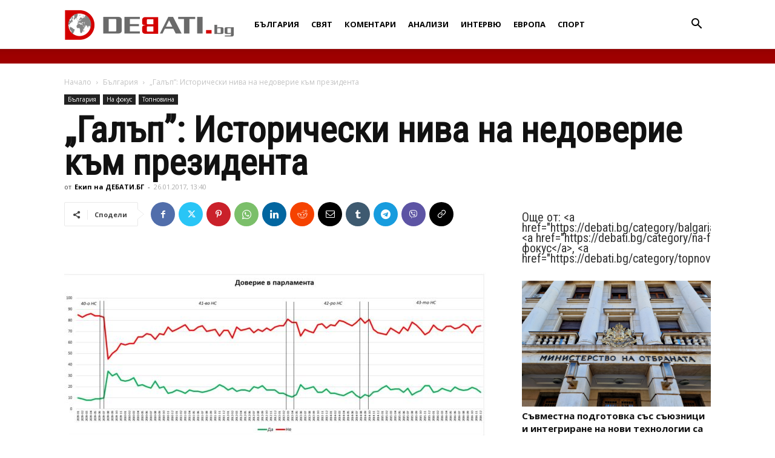

--- FILE ---
content_type: text/html; charset=UTF-8
request_url: https://debati.bg/%D0%B3%D0%B0%D0%BB%D1%8A%D0%BF-%D0%B8%D1%81%D1%82%D0%BE%D1%80%D0%B8%D1%87%D0%B5%D1%81%D0%BA%D0%B8-%D0%BD%D0%B8%D0%B2%D0%B0-%D0%BD%D0%B0-%D0%BD%D0%B5%D0%B4%D0%BE%D0%B2%D0%B5%D1%80/
body_size: 32149
content:
<!doctype html >
<!--[if IE 8]>    <html class="ie8" lang="en"> <![endif]-->
<!--[if IE 9]>    <html class="ie9" lang="en"> <![endif]-->
<!--[if gt IE 8]><!--> <html lang="bg-BG"> <!--<![endif]-->
<head>
    
    <meta charset="UTF-8" />
    <meta name="viewport" content="width=device-width, initial-scale=1.0">
    <link rel="pingback" href="https://debati.bg/xmlrpc.php" />
    <meta name='robots' content='index, follow, max-image-preview:large, max-snippet:-1, max-video-preview:-1' />
<link rel="icon" type="image/png" href="https://debati.bg/wp-content/uploads/2017/04/Debati-Logo-2.png">
	<!-- This site is optimized with the Yoast SEO plugin v26.8 - https://yoast.com/product/yoast-seo-wordpress/ -->
	<title>„Галъп”: Исторически нива на недоверие към президента - Дебати</title>
	<link rel="canonical" href="https://debati.bg/галъп-исторически-нива-на-недовер/" />
	<meta property="og:locale" content="bg_BG" />
	<meta property="og:type" content="article" />
	<meta property="og:title" content="„Галъп”: Исторически нива на недоверие към президента - Дебати" />
	<meta property="og:description" content="Исторически високи нива на недоверие към президента и обичайно високи нива на недоверие към парламент и правителство. Това е кратката равносметка от завършващия мандат, според обощен социологически портрет, изготвен от „Галъп интернешънъл“. 70% от пълнолетните българи са дали негативна оценка за работата на Народното събрание, едва 20% са положителните нагласи. Кабинетът „Борисов 2” се ползва [&hellip;]" />
	<meta property="og:url" content="https://debati.bg/галъп-исторически-нива-на-недовер/" />
	<meta property="og:site_name" content="Дебати" />
	<meta property="article:publisher" content="https://www.facebook.com/Debati.bg/" />
	<meta property="article:published_time" content="2017-01-26T11:40:30+00:00" />
	<meta property="article:modified_time" content="2017-01-26T11:43:06+00:00" />
	<meta property="og:image" content="https://debati.bg/wp-content/uploads/2017/01/Slide3.jpg" />
	<meta property="og:image:width" content="1280" />
	<meta property="og:image:height" content="720" />
	<meta property="og:image:type" content="image/jpeg" />
	<meta name="author" content="Екип на ДЕБАТИ.БГ" />
	<meta name="twitter:card" content="summary_large_image" />
	<meta name="twitter:label1" content="Written by" />
	<meta name="twitter:data1" content="Екип на ДЕБАТИ.БГ" />
	<script type="application/ld+json" class="yoast-schema-graph">{"@context":"https://schema.org","@graph":[{"@type":"Article","@id":"https://debati.bg/%d0%b3%d0%b0%d0%bb%d1%8a%d0%bf-%d0%b8%d1%81%d1%82%d0%be%d1%80%d0%b8%d1%87%d0%b5%d1%81%d0%ba%d0%b8-%d0%bd%d0%b8%d0%b2%d0%b0-%d0%bd%d0%b0-%d0%bd%d0%b5%d0%b4%d0%be%d0%b2%d0%b5%d1%80/#article","isPartOf":{"@id":"https://debati.bg/%d0%b3%d0%b0%d0%bb%d1%8a%d0%bf-%d0%b8%d1%81%d1%82%d0%be%d1%80%d0%b8%d1%87%d0%b5%d1%81%d0%ba%d0%b8-%d0%bd%d0%b8%d0%b2%d0%b0-%d0%bd%d0%b0-%d0%bd%d0%b5%d0%b4%d0%be%d0%b2%d0%b5%d1%80/"},"author":{"name":"Екип на ДЕБАТИ.БГ","@id":"https://debati.bg/#/schema/person/b8f9045d070314da7d19789fa436d7ee"},"headline":"„Галъп”: Исторически нива на недоверие към президента","datePublished":"2017-01-26T11:40:30+00:00","dateModified":"2017-01-26T11:43:06+00:00","mainEntityOfPage":{"@id":"https://debati.bg/%d0%b3%d0%b0%d0%bb%d1%8a%d0%bf-%d0%b8%d1%81%d1%82%d0%be%d1%80%d0%b8%d1%87%d0%b5%d1%81%d0%ba%d0%b8-%d0%bd%d0%b8%d0%b2%d0%b0-%d0%bd%d0%b0-%d0%bd%d0%b5%d0%b4%d0%be%d0%b2%d0%b5%d1%80/"},"wordCount":292,"commentCount":0,"publisher":{"@id":"https://debati.bg/#organization"},"image":{"@id":"https://debati.bg/%d0%b3%d0%b0%d0%bb%d1%8a%d0%bf-%d0%b8%d1%81%d1%82%d0%be%d1%80%d0%b8%d1%87%d0%b5%d1%81%d0%ba%d0%b8-%d0%bd%d0%b8%d0%b2%d0%b0-%d0%bd%d0%b0-%d0%bd%d0%b5%d0%b4%d0%be%d0%b2%d0%b5%d1%80/#primaryimage"},"thumbnailUrl":"https://debati.bg/wp-content/uploads/2017/01/Slide3.jpg","keywords":["Бойко Борисов","Галъп","Росен Плевнелиев"],"articleSection":["България","На фокус","Топновина"],"inLanguage":"bg-BG","potentialAction":[{"@type":"CommentAction","name":"Comment","target":["https://debati.bg/%d0%b3%d0%b0%d0%bb%d1%8a%d0%bf-%d0%b8%d1%81%d1%82%d0%be%d1%80%d0%b8%d1%87%d0%b5%d1%81%d0%ba%d0%b8-%d0%bd%d0%b8%d0%b2%d0%b0-%d0%bd%d0%b0-%d0%bd%d0%b5%d0%b4%d0%be%d0%b2%d0%b5%d1%80/#respond"]}]},{"@type":"WebPage","@id":"https://debati.bg/%d0%b3%d0%b0%d0%bb%d1%8a%d0%bf-%d0%b8%d1%81%d1%82%d0%be%d1%80%d0%b8%d1%87%d0%b5%d1%81%d0%ba%d0%b8-%d0%bd%d0%b8%d0%b2%d0%b0-%d0%bd%d0%b0-%d0%bd%d0%b5%d0%b4%d0%be%d0%b2%d0%b5%d1%80/","url":"https://debati.bg/%d0%b3%d0%b0%d0%bb%d1%8a%d0%bf-%d0%b8%d1%81%d1%82%d0%be%d1%80%d0%b8%d1%87%d0%b5%d1%81%d0%ba%d0%b8-%d0%bd%d0%b8%d0%b2%d0%b0-%d0%bd%d0%b0-%d0%bd%d0%b5%d0%b4%d0%be%d0%b2%d0%b5%d1%80/","name":"„Галъп”: Исторически нива на недоверие към президента - Дебати","isPartOf":{"@id":"https://debati.bg/#website"},"primaryImageOfPage":{"@id":"https://debati.bg/%d0%b3%d0%b0%d0%bb%d1%8a%d0%bf-%d0%b8%d1%81%d1%82%d0%be%d1%80%d0%b8%d1%87%d0%b5%d1%81%d0%ba%d0%b8-%d0%bd%d0%b8%d0%b2%d0%b0-%d0%bd%d0%b0-%d0%bd%d0%b5%d0%b4%d0%be%d0%b2%d0%b5%d1%80/#primaryimage"},"image":{"@id":"https://debati.bg/%d0%b3%d0%b0%d0%bb%d1%8a%d0%bf-%d0%b8%d1%81%d1%82%d0%be%d1%80%d0%b8%d1%87%d0%b5%d1%81%d0%ba%d0%b8-%d0%bd%d0%b8%d0%b2%d0%b0-%d0%bd%d0%b0-%d0%bd%d0%b5%d0%b4%d0%be%d0%b2%d0%b5%d1%80/#primaryimage"},"thumbnailUrl":"https://debati.bg/wp-content/uploads/2017/01/Slide3.jpg","datePublished":"2017-01-26T11:40:30+00:00","dateModified":"2017-01-26T11:43:06+00:00","breadcrumb":{"@id":"https://debati.bg/%d0%b3%d0%b0%d0%bb%d1%8a%d0%bf-%d0%b8%d1%81%d1%82%d0%be%d1%80%d0%b8%d1%87%d0%b5%d1%81%d0%ba%d0%b8-%d0%bd%d0%b8%d0%b2%d0%b0-%d0%bd%d0%b0-%d0%bd%d0%b5%d0%b4%d0%be%d0%b2%d0%b5%d1%80/#breadcrumb"},"inLanguage":"bg-BG","potentialAction":[{"@type":"ReadAction","target":["https://debati.bg/%d0%b3%d0%b0%d0%bb%d1%8a%d0%bf-%d0%b8%d1%81%d1%82%d0%be%d1%80%d0%b8%d1%87%d0%b5%d1%81%d0%ba%d0%b8-%d0%bd%d0%b8%d0%b2%d0%b0-%d0%bd%d0%b0-%d0%bd%d0%b5%d0%b4%d0%be%d0%b2%d0%b5%d1%80/"]}]},{"@type":"ImageObject","inLanguage":"bg-BG","@id":"https://debati.bg/%d0%b3%d0%b0%d0%bb%d1%8a%d0%bf-%d0%b8%d1%81%d1%82%d0%be%d1%80%d0%b8%d1%87%d0%b5%d1%81%d0%ba%d0%b8-%d0%bd%d0%b8%d0%b2%d0%b0-%d0%bd%d0%b0-%d0%bd%d0%b5%d0%b4%d0%be%d0%b2%d0%b5%d1%80/#primaryimage","url":"https://debati.bg/wp-content/uploads/2017/01/Slide3.jpg","contentUrl":"https://debati.bg/wp-content/uploads/2017/01/Slide3.jpg","width":1280,"height":720},{"@type":"BreadcrumbList","@id":"https://debati.bg/%d0%b3%d0%b0%d0%bb%d1%8a%d0%bf-%d0%b8%d1%81%d1%82%d0%be%d1%80%d0%b8%d1%87%d0%b5%d1%81%d0%ba%d0%b8-%d0%bd%d0%b8%d0%b2%d0%b0-%d0%bd%d0%b0-%d0%bd%d0%b5%d0%b4%d0%be%d0%b2%d0%b5%d1%80/#breadcrumb","itemListElement":[{"@type":"ListItem","position":1,"name":"Начало","item":"https://debati.bg/"},{"@type":"ListItem","position":2,"name":"„Галъп”: Исторически нива на недоверие към президента"}]},{"@type":"WebSite","@id":"https://debati.bg/#website","url":"https://debati.bg/","name":"Дебати","description":"Новинарски сайт","publisher":{"@id":"https://debati.bg/#organization"},"potentialAction":[{"@type":"SearchAction","target":{"@type":"EntryPoint","urlTemplate":"https://debati.bg/?s={search_term_string}"},"query-input":{"@type":"PropertyValueSpecification","valueRequired":true,"valueName":"search_term_string"}}],"inLanguage":"bg-BG"},{"@type":"Organization","@id":"https://debati.bg/#organization","name":"Debati.bg","url":"https://debati.bg/","logo":{"@type":"ImageObject","inLanguage":"bg-BG","@id":"https://debati.bg/#/schema/logo/image/","url":"https://debati.bg/wp-content/uploads/2021/08/Debati.bg_.jpg","contentUrl":"https://debati.bg/wp-content/uploads/2021/08/Debati.bg_.jpg","width":576,"height":293,"caption":"Debati.bg"},"image":{"@id":"https://debati.bg/#/schema/logo/image/"},"sameAs":["https://www.facebook.com/Debati.bg/"]},{"@type":"Person","@id":"https://debati.bg/#/schema/person/b8f9045d070314da7d19789fa436d7ee","name":"Екип на ДЕБАТИ.БГ","image":{"@type":"ImageObject","inLanguage":"bg-BG","@id":"https://debati.bg/#/schema/person/image/","url":"https://secure.gravatar.com/avatar/eea6b15392b962270b53aef505bbad7e021661b9df59ec99f8a7bdcd46b01b98?s=96&d=blank&r=g","contentUrl":"https://secure.gravatar.com/avatar/eea6b15392b962270b53aef505bbad7e021661b9df59ec99f8a7bdcd46b01b98?s=96&d=blank&r=g","caption":"Екип на ДЕБАТИ.БГ"},"url":"https://debati.bg/author/news_1/"}]}</script>
	<!-- / Yoast SEO plugin. -->


<link rel='dns-prefetch' href='//fonts.googleapis.com' />
<link rel="alternate" type="application/rss+xml" title="Дебати &raquo; Поток" href="https://debati.bg/feed/" />
<link rel="alternate" type="application/rss+xml" title="Дебати &raquo; поток за коментари" href="https://debati.bg/comments/feed/" />
<link rel="alternate" type="application/rss+xml" title="Дебати &raquo; поток за коментари на „Галъп”: Исторически нива на недоверие към президента" href="https://debati.bg/%d0%b3%d0%b0%d0%bb%d1%8a%d0%bf-%d0%b8%d1%81%d1%82%d0%be%d1%80%d0%b8%d1%87%d0%b5%d1%81%d0%ba%d0%b8-%d0%bd%d0%b8%d0%b2%d0%b0-%d0%bd%d0%b0-%d0%bd%d0%b5%d0%b4%d0%be%d0%b2%d0%b5%d1%80/feed/" />
<link rel="alternate" title="oEmbed (JSON)" type="application/json+oembed" href="https://debati.bg/wp-json/oembed/1.0/embed?url=https%3A%2F%2Fdebati.bg%2F%25d0%25b3%25d0%25b0%25d0%25bb%25d1%258a%25d0%25bf-%25d0%25b8%25d1%2581%25d1%2582%25d0%25be%25d1%2580%25d0%25b8%25d1%2587%25d0%25b5%25d1%2581%25d0%25ba%25d0%25b8-%25d0%25bd%25d0%25b8%25d0%25b2%25d0%25b0-%25d0%25bd%25d0%25b0-%25d0%25bd%25d0%25b5%25d0%25b4%25d0%25be%25d0%25b2%25d0%25b5%25d1%2580%2F" />
<link rel="alternate" title="oEmbed (XML)" type="text/xml+oembed" href="https://debati.bg/wp-json/oembed/1.0/embed?url=https%3A%2F%2Fdebati.bg%2F%25d0%25b3%25d0%25b0%25d0%25bb%25d1%258a%25d0%25bf-%25d0%25b8%25d1%2581%25d1%2582%25d0%25be%25d1%2580%25d0%25b8%25d1%2587%25d0%25b5%25d1%2581%25d0%25ba%25d0%25b8-%25d0%25bd%25d0%25b8%25d0%25b2%25d0%25b0-%25d0%25bd%25d0%25b0-%25d0%25bd%25d0%25b5%25d0%25b4%25d0%25be%25d0%25b2%25d0%25b5%25d1%2580%2F&#038;format=xml" />
<style id='wp-img-auto-sizes-contain-inline-css' type='text/css'>
img:is([sizes=auto i],[sizes^="auto," i]){contain-intrinsic-size:3000px 1500px}
/*# sourceURL=wp-img-auto-sizes-contain-inline-css */
</style>
<style id='wp-emoji-styles-inline-css' type='text/css'>

	img.wp-smiley, img.emoji {
		display: inline !important;
		border: none !important;
		box-shadow: none !important;
		height: 1em !important;
		width: 1em !important;
		margin: 0 0.07em !important;
		vertical-align: -0.1em !important;
		background: none !important;
		padding: 0 !important;
	}
/*# sourceURL=wp-emoji-styles-inline-css */
</style>
<style id='wp-block-library-inline-css' type='text/css'>
:root{--wp-block-synced-color:#7a00df;--wp-block-synced-color--rgb:122,0,223;--wp-bound-block-color:var(--wp-block-synced-color);--wp-editor-canvas-background:#ddd;--wp-admin-theme-color:#007cba;--wp-admin-theme-color--rgb:0,124,186;--wp-admin-theme-color-darker-10:#006ba1;--wp-admin-theme-color-darker-10--rgb:0,107,160.5;--wp-admin-theme-color-darker-20:#005a87;--wp-admin-theme-color-darker-20--rgb:0,90,135;--wp-admin-border-width-focus:2px}@media (min-resolution:192dpi){:root{--wp-admin-border-width-focus:1.5px}}.wp-element-button{cursor:pointer}:root .has-very-light-gray-background-color{background-color:#eee}:root .has-very-dark-gray-background-color{background-color:#313131}:root .has-very-light-gray-color{color:#eee}:root .has-very-dark-gray-color{color:#313131}:root .has-vivid-green-cyan-to-vivid-cyan-blue-gradient-background{background:linear-gradient(135deg,#00d084,#0693e3)}:root .has-purple-crush-gradient-background{background:linear-gradient(135deg,#34e2e4,#4721fb 50%,#ab1dfe)}:root .has-hazy-dawn-gradient-background{background:linear-gradient(135deg,#faaca8,#dad0ec)}:root .has-subdued-olive-gradient-background{background:linear-gradient(135deg,#fafae1,#67a671)}:root .has-atomic-cream-gradient-background{background:linear-gradient(135deg,#fdd79a,#004a59)}:root .has-nightshade-gradient-background{background:linear-gradient(135deg,#330968,#31cdcf)}:root .has-midnight-gradient-background{background:linear-gradient(135deg,#020381,#2874fc)}:root{--wp--preset--font-size--normal:16px;--wp--preset--font-size--huge:42px}.has-regular-font-size{font-size:1em}.has-larger-font-size{font-size:2.625em}.has-normal-font-size{font-size:var(--wp--preset--font-size--normal)}.has-huge-font-size{font-size:var(--wp--preset--font-size--huge)}.has-text-align-center{text-align:center}.has-text-align-left{text-align:left}.has-text-align-right{text-align:right}.has-fit-text{white-space:nowrap!important}#end-resizable-editor-section{display:none}.aligncenter{clear:both}.items-justified-left{justify-content:flex-start}.items-justified-center{justify-content:center}.items-justified-right{justify-content:flex-end}.items-justified-space-between{justify-content:space-between}.screen-reader-text{border:0;clip-path:inset(50%);height:1px;margin:-1px;overflow:hidden;padding:0;position:absolute;width:1px;word-wrap:normal!important}.screen-reader-text:focus{background-color:#ddd;clip-path:none;color:#444;display:block;font-size:1em;height:auto;left:5px;line-height:normal;padding:15px 23px 14px;text-decoration:none;top:5px;width:auto;z-index:100000}html :where(.has-border-color){border-style:solid}html :where([style*=border-top-color]){border-top-style:solid}html :where([style*=border-right-color]){border-right-style:solid}html :where([style*=border-bottom-color]){border-bottom-style:solid}html :where([style*=border-left-color]){border-left-style:solid}html :where([style*=border-width]){border-style:solid}html :where([style*=border-top-width]){border-top-style:solid}html :where([style*=border-right-width]){border-right-style:solid}html :where([style*=border-bottom-width]){border-bottom-style:solid}html :where([style*=border-left-width]){border-left-style:solid}html :where(img[class*=wp-image-]){height:auto;max-width:100%}:where(figure){margin:0 0 1em}html :where(.is-position-sticky){--wp-admin--admin-bar--position-offset:var(--wp-admin--admin-bar--height,0px)}@media screen and (max-width:600px){html :where(.is-position-sticky){--wp-admin--admin-bar--position-offset:0px}}
/*wp_block_styles_on_demand_placeholder:69795245a5740*/
/*# sourceURL=wp-block-library-inline-css */
</style>
<style id='classic-theme-styles-inline-css' type='text/css'>
/*! This file is auto-generated */
.wp-block-button__link{color:#fff;background-color:#32373c;border-radius:9999px;box-shadow:none;text-decoration:none;padding:calc(.667em + 2px) calc(1.333em + 2px);font-size:1.125em}.wp-block-file__button{background:#32373c;color:#fff;text-decoration:none}
/*# sourceURL=/wp-includes/css/classic-themes.min.css */
</style>
<link rel='stylesheet' id='cfblbcss-css' href='https://debati.bg/wp-content/plugins/cardoza-facebook-like-box/cardozafacebook.css?ver=6.9' type='text/css' media='all' />
<link rel='stylesheet' id='contact-form-7-css' href='https://debati.bg/wp-content/plugins/contact-form-7/includes/css/styles.css?ver=6.1.4' type='text/css' media='all' />
<link rel='stylesheet' id='same-category-posts-css' href='https://debati.bg/wp-content/plugins/same-category-posts/same-category-posts.css?ver=6.9' type='text/css' media='all' />
<link rel='stylesheet' id='wp_automatic_gallery_style-css' href='https://debati.bg/wp-content/plugins/wp-automatic/css/wp-automatic.css?ver=1.0.0' type='text/css' media='all' />
<link rel='stylesheet' id='yop-public-css' href='https://debati.bg/wp-content/plugins/yop-poll/public/assets/css/yop-poll-public-6.5.39.css?ver=6.9' type='text/css' media='all' />
<link rel='stylesheet' id='td-plugin-multi-purpose-css' href='https://debati.bg/wp-content/plugins/td-composer/td-multi-purpose/style.css?ver=492e3cf54bd42df3b24a3de8e2307cafx' type='text/css' media='all' />
<link rel='stylesheet' id='google-fonts-style-css' href='https://fonts.googleapis.com/css?family=Roboto+Condensed%3A400%7COpen+Sans%3A400%2C600%2C700%7CMerriweather%3A400%7CRoboto%3A400%2C600%2C700&#038;display=swap&#038;ver=12.7.1' type='text/css' media='all' />
<link rel='stylesheet' id='td-theme-css' href='https://debati.bg/wp-content/themes/Newspaper/style.css?ver=12.7.1' type='text/css' media='all' />
<style id='td-theme-inline-css' type='text/css'>@media (max-width:767px){.td-header-desktop-wrap{display:none}}@media (min-width:767px){.td-header-mobile-wrap{display:none}}</style>
<link rel='stylesheet' id='js_composer_front-css' href='https://debati.bg/wp-content/plugins/js_composer/assets/css/js_composer.min.css?ver=8.7.2' type='text/css' media='all' />
<link rel='stylesheet' id='td-legacy-framework-front-style-css' href='https://debati.bg/wp-content/plugins/td-composer/legacy/Newspaper/assets/css/td_legacy_main.css?ver=492e3cf54bd42df3b24a3de8e2307cafx' type='text/css' media='all' />
<link rel='stylesheet' id='td-standard-pack-framework-front-style-css' href='https://debati.bg/wp-content/plugins/td-standard-pack/Newspaper/assets/css/td_standard_pack_main.css?ver=8ae1459a1d876d507918f73cef68310e' type='text/css' media='all' />
<link rel='stylesheet' id='custom-style-css' href='https://debati.bg/wp-content/themes/Newspaper/custom.css?ver=6.9' type='text/css' media='all' />
<script type="text/javascript" src="https://debati.bg/wp-includes/js/jquery/jquery.min.js?ver=3.7.1" id="jquery-core-js"></script>
<script type="text/javascript" src="https://debati.bg/wp-includes/js/jquery/jquery-migrate.min.js?ver=3.4.1" id="jquery-migrate-js"></script>
<script type="text/javascript" src="https://debati.bg/wp-content/plugins/cardoza-facebook-like-box/cardozafacebook.js?ver=6.9" id="cfblbjs-js"></script>
<script type="text/javascript" src="https://debati.bg/wp-content/plugins/wp-automatic/js/main-front.js?ver=1.0.1" id="wp_automatic_gallery-js"></script>
<script type="text/javascript" id="yop-public-js-extra">
/* <![CDATA[ */
var objectL10n = {"yopPollParams":{"urlParams":{"ajax":"https://debati.bg/wp-admin/admin-ajax.php","wpLogin":"https://debati.bg/wp-login.php?redirect_to=https%3A%2F%2Fdebati.bg%2Fwp-admin%2Fadmin-ajax.php%3Faction%3Dyop_poll_record_wordpress_vote"},"apiParams":{"reCaptcha":{"siteKey":""},"reCaptchaV2Invisible":{"siteKey":""},"reCaptchaV3":{"siteKey":""},"hCaptcha":{"siteKey":""},"cloudflareTurnstile":{"siteKey":""}},"captchaParams":{"imgPath":"https://debati.bg/wp-content/plugins/yop-poll/public/assets/img/","url":"https://debati.bg/wp-content/plugins/yop-poll/app.php","accessibilityAlt":"Sound icon","accessibilityTitle":"Accessibility option: listen to a question and answer it!","accessibilityDescription":"Type below the \u003Cstrong\u003Eanswer\u003C/strong\u003E to what you hear. Numbers or words:","explanation":"Click or touch the \u003Cstrong\u003EANSWER\u003C/strong\u003E","refreshAlt":"Refresh/reload icon","refreshTitle":"Refresh/reload: get new images and accessibility option!"},"voteParams":{"invalidPoll":"\u041d\u0435\u0432\u0430\u043b\u0438\u0434\u043d\u043e \u0433\u043b\u0430\u0441\u0443\u0432\u0430\u043d\u0435!","noAnswersSelected":"\u041d\u0435 \u0441\u0442\u0435 \u0438\u0437\u0431\u0440\u0430\u043b\u0438 \u043e\u0442\u0433\u043e\u0432\u043e\u0440!","minAnswersRequired":"At least {min_answers_allowed} answer(s) required","maxAnswersRequired":"A max of {max_answers_allowed} answer(s) accepted","noAnswerForOther":"No other answer entered","noValueForCustomField":"{custom_field_name} is required","tooManyCharsForCustomField":"Text for {custom_field_name} is too long","consentNotChecked":"You must agree to our terms and conditions","noCaptchaSelected":"Captcha is required","thankYou":"\u0411\u043b\u0430\u0433\u043e\u0434\u0430\u0440\u0438\u043c \u0432\u0438 \u0437\u0430 \u0432\u0430\u0448\u0438\u044f \u0433\u043b\u0430\u0441!"},"resultsParams":{"singleVote":"vote","multipleVotes":"votes","singleAnswer":"answer","multipleAnswers":"answers"}}};
//# sourceURL=yop-public-js-extra
/* ]]> */
</script>
<script type="text/javascript" src="https://debati.bg/wp-content/plugins/yop-poll/public/assets/js/yop-poll-public-6.5.39.min.js?ver=6.9" id="yop-public-js"></script>
<script></script><link rel="https://api.w.org/" href="https://debati.bg/wp-json/" /><link rel="alternate" title="JSON" type="application/json" href="https://debati.bg/wp-json/wp/v2/posts/3370" /><meta name="generator" content="WordPress 6.9" />
<link rel='shortlink' href='https://debati.bg/?p=3370' />
<meta name="generator" content="Powered by WPBakery Page Builder - drag and drop page builder for WordPress."/>

<!-- JS generated by theme -->

<script type="text/javascript" id="td-generated-header-js">
    
    

	    var tdBlocksArray = []; //here we store all the items for the current page

	    // td_block class - each ajax block uses a object of this class for requests
	    function tdBlock() {
		    this.id = '';
		    this.block_type = 1; //block type id (1-234 etc)
		    this.atts = '';
		    this.td_column_number = '';
		    this.td_current_page = 1; //
		    this.post_count = 0; //from wp
		    this.found_posts = 0; //from wp
		    this.max_num_pages = 0; //from wp
		    this.td_filter_value = ''; //current live filter value
		    this.is_ajax_running = false;
		    this.td_user_action = ''; // load more or infinite loader (used by the animation)
		    this.header_color = '';
		    this.ajax_pagination_infinite_stop = ''; //show load more at page x
	    }

        // td_js_generator - mini detector
        ( function () {
            var htmlTag = document.getElementsByTagName("html")[0];

	        if ( navigator.userAgent.indexOf("MSIE 10.0") > -1 ) {
                htmlTag.className += ' ie10';
            }

            if ( !!navigator.userAgent.match(/Trident.*rv\:11\./) ) {
                htmlTag.className += ' ie11';
            }

	        if ( navigator.userAgent.indexOf("Edge") > -1 ) {
                htmlTag.className += ' ieEdge';
            }

            if ( /(iPad|iPhone|iPod)/g.test(navigator.userAgent) ) {
                htmlTag.className += ' td-md-is-ios';
            }

            var user_agent = navigator.userAgent.toLowerCase();
            if ( user_agent.indexOf("android") > -1 ) {
                htmlTag.className += ' td-md-is-android';
            }

            if ( -1 !== navigator.userAgent.indexOf('Mac OS X')  ) {
                htmlTag.className += ' td-md-is-os-x';
            }

            if ( /chrom(e|ium)/.test(navigator.userAgent.toLowerCase()) ) {
               htmlTag.className += ' td-md-is-chrome';
            }

            if ( -1 !== navigator.userAgent.indexOf('Firefox') ) {
                htmlTag.className += ' td-md-is-firefox';
            }

            if ( -1 !== navigator.userAgent.indexOf('Safari') && -1 === navigator.userAgent.indexOf('Chrome') ) {
                htmlTag.className += ' td-md-is-safari';
            }

            if( -1 !== navigator.userAgent.indexOf('IEMobile') ){
                htmlTag.className += ' td-md-is-iemobile';
            }

        })();

        var tdLocalCache = {};

        ( function () {
            "use strict";

            tdLocalCache = {
                data: {},
                remove: function (resource_id) {
                    delete tdLocalCache.data[resource_id];
                },
                exist: function (resource_id) {
                    return tdLocalCache.data.hasOwnProperty(resource_id) && tdLocalCache.data[resource_id] !== null;
                },
                get: function (resource_id) {
                    return tdLocalCache.data[resource_id];
                },
                set: function (resource_id, cachedData) {
                    tdLocalCache.remove(resource_id);
                    tdLocalCache.data[resource_id] = cachedData;
                }
            };
        })();

    
    
var td_viewport_interval_list=[{"limitBottom":767,"sidebarWidth":228},{"limitBottom":1018,"sidebarWidth":300},{"limitBottom":1140,"sidebarWidth":324}];
var tdc_is_installed="yes";
var tdc_domain_active=false;
var td_ajax_url="https:\/\/debati.bg\/wp-admin\/admin-ajax.php?td_theme_name=Newspaper&v=12.7.1";
var td_get_template_directory_uri="https:\/\/debati.bg\/wp-content\/plugins\/td-composer\/legacy\/common";
var tds_snap_menu="snap";
var tds_logo_on_sticky="show_header_logo";
var tds_header_style="12";
var td_please_wait="\u041c\u043e\u043b\u044f, \u0438\u0437\u0447\u0430\u043a\u0430\u0439\u0442\u0435 ...";
var td_email_user_pass_incorrect="\u043f\u043e\u0442\u0440\u0435\u0431\u0438\u0442\u0435\u043b \u0438\u043b\u0438 \u043f\u0430\u0440\u043e\u043b\u0430 \u043d\u0435\u043f\u0440\u0430\u0432\u0438\u043b\u043d\u043e!";
var td_email_user_incorrect="\u0438\u043c\u0435\u0439\u043b \u0438\u043b\u0438 \u043f\u043e\u0442\u0440\u0435\u0431\u0438\u0442\u0435\u043b\u0441\u043a\u043e \u0438\u043c\u0435 \u043d\u0435\u043f\u0440\u0430\u0432\u0438\u043b\u043d\u043e!";
var td_email_incorrect="\u0438\u043c\u0435\u0439\u043b \u043d\u0435\u043f\u0440\u0430\u0432\u0438\u043b\u043d\u043e!";
var td_user_incorrect="Username incorrect!";
var td_email_user_empty="Email or username empty!";
var td_pass_empty="Pass empty!";
var td_pass_pattern_incorrect="Invalid Pass Pattern!";
var td_retype_pass_incorrect="Retyped Pass incorrect!";
var tds_more_articles_on_post_enable="";
var tds_more_articles_on_post_time_to_wait="";
var tds_more_articles_on_post_pages_distance_from_top=0;
var tds_captcha="";
var tds_theme_color_site_wide="rgba(216,4,4,0.8)";
var tds_smart_sidebar="";
var tdThemeName="Newspaper";
var tdThemeNameWl="Newspaper";
var td_magnific_popup_translation_tPrev="\u041f\u0440\u0435\u0434\u0438\u0448\u043d\u0430\u0442\u0430 (\u043b\u044f\u0432\u0430 \u0441\u0442\u0440\u0435\u043b\u043a\u0430)";
var td_magnific_popup_translation_tNext="\u0421\u043b\u0435\u0434\u0432\u0430\u0449\u0430\u0442\u0430 (\u043d\u0430\u0434\u044f\u0441\u043d\u043e \u0421\u0442\u0440\u0435\u043b\u043a\u0430)";
var td_magnific_popup_translation_tCounter="%curr% \u043d\u0430 %total%";
var td_magnific_popup_translation_ajax_tError="\u0441\u044a\u0434\u044a\u0440\u0436\u0430\u043d\u0438\u0435\u0442\u043e \u043e\u0442 %url% \u043d\u0435 \u043c\u043e\u0436\u0435 \u0434\u0430 \u0431\u044a\u0434\u0435 \u0437\u0430\u0440\u0435\u0434\u0435\u043d.";
var td_magnific_popup_translation_image_tError="#%curr% \u043d\u0430 \u0438\u0437\u043e\u0431\u0440\u0430\u0436\u0435\u043d\u0438\u0435\u0442\u043e \u043d\u0435 \u043c\u043e\u0436\u0435 \u0434\u0430 \u0441\u0435 \u0437\u0430\u0440\u0435\u0434\u0438.";
var tdBlockNonce="86bf8ddd10";
var tdMobileMenu="enabled";
var tdMobileSearch="enabled";
var tdDateNamesI18n={"month_names":["\u044f\u043d\u0443\u0430\u0440\u0438","\u0444\u0435\u0432\u0440\u0443\u0430\u0440\u0438","\u043c\u0430\u0440\u0442","\u0430\u043f\u0440\u0438\u043b","\u043c\u0430\u0439","\u044e\u043d\u0438","\u044e\u043b\u0438","\u0430\u0432\u0433\u0443\u0441\u0442","\u0441\u0435\u043f\u0442\u0435\u043c\u0432\u0440\u0438","\u043e\u043a\u0442\u043e\u043c\u0432\u0440\u0438","\u043d\u043e\u0435\u043c\u0432\u0440\u0438","\u0434\u0435\u043a\u0435\u043c\u0432\u0440\u0438"],"month_names_short":["\u044f\u043d.","\u0444\u0435\u0432.","\u043c\u0430\u0440.","\u0430\u043f\u0440.","\u043c\u0430\u0439","\u044e\u043d\u0438","\u044e\u043b\u0438","\u0430\u0432\u0433.","\u0441\u0435\u043f.","\u043e\u043a\u0442.","\u043d\u043e\u0435.","\u0434\u0435\u043a."],"day_names":["\u043d\u0435\u0434\u0435\u043b\u044f","\u043f\u043e\u043d\u0435\u0434\u0435\u043b\u043d\u0438\u043a","\u0432\u0442\u043e\u0440\u043d\u0438\u043a","\u0441\u0440\u044f\u0434\u0430","\u0447\u0435\u0442\u0432\u044a\u0440\u0442\u044a\u043a","\u043f\u0435\u0442\u044a\u043a","\u0441\u044a\u0431\u043e\u0442\u0430"],"day_names_short":["\u043d\u0434","\u043f\u043d","\u0432\u0442","\u0441\u0440","\u0447\u0442","\u043f\u0442","\u0441\u0431"]};
var tdb_modal_confirm="Save";
var tdb_modal_cancel="Cancel";
var tdb_modal_confirm_alt="Yes";
var tdb_modal_cancel_alt="No";
var td_deploy_mode="deploy";
var td_ad_background_click_link="";
var td_ad_background_click_target="";
</script>


<!-- Header style compiled by theme -->

<style>ul.sf-menu>.menu-item>a{font-family:"Open Sans";font-size:13px}.sf-menu ul .menu-item a{font-family:"Roboto Condensed";font-size:18px}.td-mobile-content .td-mobile-main-menu>li>a{font-family:"Roboto Condensed"}#td-mobile-nav,#td-mobile-nav .wpb_button,.td-search-wrap-mob{font-family:"Roboto Condensed"}.td-page-content h3,.wpb_text_column h3{font-family:"Roboto Condensed"}.td-page-content h4,.wpb_text_column h4{font-family:"Roboto Condensed"}.td-page-content h5,.wpb_text_column h5{font-family:"Roboto Condensed"}body,p{font-family:"Roboto Condensed";font-size:14px;line-height:21px}:root{--td_theme_color:rgba(216,4,4,0.8);--td_slider_text:rgba(216,4,4,0.8);--td_header_color:#ffffff;--td_text_header_color:#333333;--td_mobile_menu_color:#ffffff;--td_mobile_icons_color:#262626;--td_mobile_gradient_one_mob:#ffffff;--td_mobile_gradient_two_mob:#eaeaea;--td_mobile_text_active_color:#000000;--td_mobile_button_background_mob:#000000;--td_mobile_text_color:#000000;--td_login_text_color:#000000;--td_login_button_background:#000000;--td_login_hover_background:#000000}.td-header-style-12 .td-header-menu-wrap-full,.td-header-style-12 .td-affix,.td-grid-style-1.td-hover-1 .td-big-grid-post:hover .td-post-category,.td-grid-style-5.td-hover-1 .td-big-grid-post:hover .td-post-category,.td_category_template_3 .td-current-sub-category,.td_category_template_8 .td-category-header .td-category a.td-current-sub-category,.td_category_template_4 .td-category-siblings .td-category a:hover,.td_block_big_grid_9.td-grid-style-1 .td-post-category,.td_block_big_grid_9.td-grid-style-5 .td-post-category,.td-grid-style-6.td-hover-1 .td-module-thumb:after,.tdm-menu-active-style5 .td-header-menu-wrap .sf-menu>.current-menu-item>a,.tdm-menu-active-style5 .td-header-menu-wrap .sf-menu>.current-menu-ancestor>a,.tdm-menu-active-style5 .td-header-menu-wrap .sf-menu>.current-category-ancestor>a,.tdm-menu-active-style5 .td-header-menu-wrap .sf-menu>li>a:hover,.tdm-menu-active-style5 .td-header-menu-wrap .sf-menu>.sfHover>a{background-color:rgba(216,4,4,0.8)}.td_mega_menu_sub_cats .cur-sub-cat,.td-mega-span h3 a:hover,.td_mod_mega_menu:hover .entry-title a,.header-search-wrap .result-msg a:hover,.td-header-top-menu .td-drop-down-search .td_module_wrap:hover .entry-title a,.td-header-top-menu .td-icon-search:hover,.td-header-wrap .result-msg a:hover,.top-header-menu li a:hover,.top-header-menu .current-menu-item>a,.top-header-menu .current-menu-ancestor>a,.top-header-menu .current-category-ancestor>a,.td-social-icon-wrap>a:hover,.td-header-sp-top-widget .td-social-icon-wrap a:hover,.td_mod_related_posts:hover h3>a,.td-post-template-11 .td-related-title .td-related-left:hover,.td-post-template-11 .td-related-title .td-related-right:hover,.td-post-template-11 .td-related-title .td-cur-simple-item,.td-post-template-11 .td_block_related_posts .td-next-prev-wrap a:hover,.td-category-header .td-pulldown-category-filter-link:hover,.td-category-siblings .td-subcat-dropdown a:hover,.td-category-siblings .td-subcat-dropdown a.td-current-sub-category,.footer-text-wrap .footer-email-wrap a,.footer-social-wrap a:hover,.td_module_17 .td-read-more a:hover,.td_module_18 .td-read-more a:hover,.td_module_19 .td-post-author-name a:hover,.td-pulldown-syle-2 .td-subcat-dropdown:hover .td-subcat-more span,.td-pulldown-syle-2 .td-subcat-dropdown:hover .td-subcat-more i,.td-pulldown-syle-3 .td-subcat-dropdown:hover .td-subcat-more span,.td-pulldown-syle-3 .td-subcat-dropdown:hover .td-subcat-more i,.tdm-menu-active-style3 .tdm-header.td-header-wrap .sf-menu>.current-category-ancestor>a,.tdm-menu-active-style3 .tdm-header.td-header-wrap .sf-menu>.current-menu-ancestor>a,.tdm-menu-active-style3 .tdm-header.td-header-wrap .sf-menu>.current-menu-item>a,.tdm-menu-active-style3 .tdm-header.td-header-wrap .sf-menu>.sfHover>a,.tdm-menu-active-style3 .tdm-header.td-header-wrap .sf-menu>li>a:hover{color:rgba(216,4,4,0.8)}.td-mega-menu-page .wpb_content_element ul li a:hover,.td-theme-wrap .td-aj-search-results .td_module_wrap:hover .entry-title a,.td-theme-wrap .header-search-wrap .result-msg a:hover{color:rgba(216,4,4,0.8)!important}.td_category_template_8 .td-category-header .td-category a.td-current-sub-category,.td_category_template_4 .td-category-siblings .td-category a:hover,.tdm-menu-active-style4 .tdm-header .sf-menu>.current-menu-item>a,.tdm-menu-active-style4 .tdm-header .sf-menu>.current-menu-ancestor>a,.tdm-menu-active-style4 .tdm-header .sf-menu>.current-category-ancestor>a,.tdm-menu-active-style4 .tdm-header .sf-menu>li>a:hover,.tdm-menu-active-style4 .tdm-header .sf-menu>.sfHover>a{border-color:rgba(216,4,4,0.8)}.td-header-wrap .td-header-top-menu-full,.td-header-wrap .top-header-menu .sub-menu,.tdm-header-style-1.td-header-wrap .td-header-top-menu-full,.tdm-header-style-1.td-header-wrap .top-header-menu .sub-menu,.tdm-header-style-2.td-header-wrap .td-header-top-menu-full,.tdm-header-style-2.td-header-wrap .top-header-menu .sub-menu,.tdm-header-style-3.td-header-wrap .td-header-top-menu-full,.tdm-header-style-3.td-header-wrap .top-header-menu .sub-menu{background-color:#ffffff}.td-header-style-8 .td-header-top-menu-full{background-color:transparent}.td-header-style-8 .td-header-top-menu-full .td-header-top-menu{background-color:#ffffff;padding-left:15px;padding-right:15px}.td-header-wrap .td-header-top-menu-full .td-header-top-menu,.td-header-wrap .td-header-top-menu-full{border-bottom:none}.td-header-top-menu,.td-header-top-menu a,.td-header-wrap .td-header-top-menu-full .td-header-top-menu,.td-header-wrap .td-header-top-menu-full a,.td-header-style-8 .td-header-top-menu,.td-header-style-8 .td-header-top-menu a,.td-header-top-menu .td-drop-down-search .entry-title a{color:#000000}.top-header-menu .current-menu-item>a,.top-header-menu .current-menu-ancestor>a,.top-header-menu .current-category-ancestor>a,.top-header-menu li a:hover,.td-header-sp-top-widget .td-icon-search:hover{color:#ffffff}.td-header-wrap .td-header-sp-top-widget .td-icon-font,.td-header-style-7 .td-header-top-menu .td-social-icon-wrap .td-icon-font{color:#ffffff}.td-header-wrap .td-header-sp-top-widget i.td-icon-font:hover{color:#ffffff}.td-header-wrap .td-header-menu-wrap-full,.td-header-menu-wrap.td-affix,.td-header-style-3 .td-header-main-menu,.td-header-style-3 .td-affix .td-header-main-menu,.td-header-style-4 .td-header-main-menu,.td-header-style-4 .td-affix .td-header-main-menu,.td-header-style-8 .td-header-menu-wrap.td-affix,.td-header-style-8 .td-header-top-menu-full{background-color:#ffffff}.td-boxed-layout .td-header-style-3 .td-header-menu-wrap,.td-boxed-layout .td-header-style-4 .td-header-menu-wrap,.td-header-style-3 .td_stretch_content .td-header-menu-wrap,.td-header-style-4 .td_stretch_content .td-header-menu-wrap{background-color:#ffffff!important}@media (min-width:1019px){.td-header-style-1 .td-header-sp-recs,.td-header-style-1 .td-header-sp-logo{margin-bottom:28px}}@media (min-width:768px) and (max-width:1018px){.td-header-style-1 .td-header-sp-recs,.td-header-style-1 .td-header-sp-logo{margin-bottom:14px}}.td-header-style-7 .td-header-top-menu{border-bottom:none}.sf-menu>.current-menu-item>a:after,.sf-menu>.current-menu-ancestor>a:after,.sf-menu>.current-category-ancestor>a:after,.sf-menu>li:hover>a:after,.sf-menu>.sfHover>a:after,.td_block_mega_menu .td-next-prev-wrap a:hover,.td-mega-span .td-post-category:hover,.td-header-wrap .black-menu .sf-menu>li>a:hover,.td-header-wrap .black-menu .sf-menu>.current-menu-ancestor>a,.td-header-wrap .black-menu .sf-menu>.sfHover>a,.td-header-wrap .black-menu .sf-menu>.current-menu-item>a,.td-header-wrap .black-menu .sf-menu>.current-menu-ancestor>a,.td-header-wrap .black-menu .sf-menu>.current-category-ancestor>a,.tdm-menu-active-style5 .tdm-header .td-header-menu-wrap .sf-menu>.current-menu-item>a,.tdm-menu-active-style5 .tdm-header .td-header-menu-wrap .sf-menu>.current-menu-ancestor>a,.tdm-menu-active-style5 .tdm-header .td-header-menu-wrap .sf-menu>.current-category-ancestor>a,.tdm-menu-active-style5 .tdm-header .td-header-menu-wrap .sf-menu>li>a:hover,.tdm-menu-active-style5 .tdm-header .td-header-menu-wrap .sf-menu>.sfHover>a{background-color:#ffffff}.td_block_mega_menu .td-next-prev-wrap a:hover,.tdm-menu-active-style4 .tdm-header .sf-menu>.current-menu-item>a,.tdm-menu-active-style4 .tdm-header .sf-menu>.current-menu-ancestor>a,.tdm-menu-active-style4 .tdm-header .sf-menu>.current-category-ancestor>a,.tdm-menu-active-style4 .tdm-header .sf-menu>li>a:hover,.tdm-menu-active-style4 .tdm-header .sf-menu>.sfHover>a{border-color:#ffffff}.header-search-wrap .td-drop-down-search:before{border-color:transparent transparent #ffffff transparent}.td_mega_menu_sub_cats .cur-sub-cat,.td_mod_mega_menu:hover .entry-title a,.td-theme-wrap .sf-menu ul .td-menu-item>a:hover,.td-theme-wrap .sf-menu ul .sfHover>a,.td-theme-wrap .sf-menu ul .current-menu-ancestor>a,.td-theme-wrap .sf-menu ul .current-category-ancestor>a,.td-theme-wrap .sf-menu ul .current-menu-item>a,.tdm-menu-active-style3 .tdm-header.td-header-wrap .sf-menu>.current-menu-item>a,.tdm-menu-active-style3 .tdm-header.td-header-wrap .sf-menu>.current-menu-ancestor>a,.tdm-menu-active-style3 .tdm-header.td-header-wrap .sf-menu>.current-category-ancestor>a,.tdm-menu-active-style3 .tdm-header.td-header-wrap .sf-menu>li>a:hover,.tdm-menu-active-style3 .tdm-header.td-header-wrap .sf-menu>.sfHover>a{color:#ffffff}.td-header-wrap .td-header-menu-wrap .sf-menu>li>a,.td-header-wrap .td-header-menu-social .td-social-icon-wrap a,.td-header-style-4 .td-header-menu-social .td-social-icon-wrap i,.td-header-style-5 .td-header-menu-social .td-social-icon-wrap i,.td-header-style-6 .td-header-menu-social .td-social-icon-wrap i,.td-header-style-12 .td-header-menu-social .td-social-icon-wrap i,.td-header-wrap .header-search-wrap #td-header-search-button .td-icon-search{color:#000000}.td-header-wrap .td-header-menu-social+.td-search-wrapper #td-header-search-button:before{background-color:#000000}ul.sf-menu>.td-menu-item>a,.td-theme-wrap .td-header-menu-social{font-family:"Open Sans";font-size:13px}.sf-menu ul .td-menu-item a{font-family:"Roboto Condensed";font-size:18px}.td-banner-wrap-full,.td-header-style-11 .td-logo-wrap-full{background-color:#9e0000}.td-header-style-11 .td-logo-wrap-full{border-bottom:0}@media (min-width:1019px){.td-header-style-2 .td-header-sp-recs,.td-header-style-5 .td-a-rec-id-header>div,.td-header-style-5 .td-g-rec-id-header>.adsbygoogle,.td-header-style-6 .td-a-rec-id-header>div,.td-header-style-6 .td-g-rec-id-header>.adsbygoogle,.td-header-style-7 .td-a-rec-id-header>div,.td-header-style-7 .td-g-rec-id-header>.adsbygoogle,.td-header-style-8 .td-a-rec-id-header>div,.td-header-style-8 .td-g-rec-id-header>.adsbygoogle,.td-header-style-12 .td-a-rec-id-header>div,.td-header-style-12 .td-g-rec-id-header>.adsbygoogle{margin-bottom:24px!important}}@media (min-width:768px) and (max-width:1018px){.td-header-style-2 .td-header-sp-recs,.td-header-style-5 .td-a-rec-id-header>div,.td-header-style-5 .td-g-rec-id-header>.adsbygoogle,.td-header-style-6 .td-a-rec-id-header>div,.td-header-style-6 .td-g-rec-id-header>.adsbygoogle,.td-header-style-7 .td-a-rec-id-header>div,.td-header-style-7 .td-g-rec-id-header>.adsbygoogle,.td-header-style-8 .td-a-rec-id-header>div,.td-header-style-8 .td-g-rec-id-header>.adsbygoogle,.td-header-style-12 .td-a-rec-id-header>div,.td-header-style-12 .td-g-rec-id-header>.adsbygoogle{margin-bottom:14px!important}}.td-header-wrap .td-logo-text-container .td-logo-text{color:#000000}.td-header-wrap .td-logo-text-container .td-tagline-text{color:#000000}.td-sub-footer-container,.td-subfooter-menu li a{color:#0a0a0a}.td-subfooter-menu li a:hover{color:#ffffff}.td-footer-wrapper .block-title>span,.td-footer-wrapper .block-title>a,.td-footer-wrapper .widgettitle,.td-theme-wrap .td-footer-wrapper .td-container .td-block-title>*,.td-theme-wrap .td-footer-wrapper .td_block_template_6 .td-block-title:before{color:#656565}.post blockquote p,.page blockquote p{color:#636363}.post .td_quote_box,.page .td_quote_box{border-color:#636363}.block-title>span,.block-title>a,.widgettitle,body .td-trending-now-title,.wpb_tabs li a,.vc_tta-container .vc_tta-color-grey.vc_tta-tabs-position-top.vc_tta-style-classic .vc_tta-tabs-container .vc_tta-tab>a,.td-theme-wrap .td-related-title a,.woocommerce div.product .woocommerce-tabs ul.tabs li a,.woocommerce .product .products h2:not(.woocommerce-loop-product__title),.td-theme-wrap .td-block-title{font-family:"Roboto Condensed";font-size:20px;font-weight:normal}.td-big-grid-meta .td-post-category,.td_module_wrap .td-post-category,.td-module-image .td-post-category{font-size:10px}.top-header-menu>li>a,.td-weather-top-widget .td-weather-now .td-big-degrees,.td-weather-top-widget .td-weather-header .td-weather-city,.td-header-sp-top-menu .td_data_time{font-family:"Roboto Condensed"}.top-header-menu .menu-item-has-children li a{font-family:"Roboto Condensed"}.td_mod_mega_menu .item-details a{font-family:"Roboto Condensed";font-size:18px}.td_mega_menu_sub_cats .block-mega-child-cats a{font-family:"Roboto Condensed"}.homepage-post .td-post-template-8 .td-post-header .entry-title{font-family:"Roboto Condensed"}.td_module_wrap .td-module-title{font-family:"Roboto Condensed"}.td_module_1 .td-module-title{font-family:"Roboto Condensed"}.td_module_2 .td-module-title{font-family:"Roboto Condensed"}.td_module_3 .td-module-title{font-family:"Roboto Condensed"}.td_module_4 .td-module-title{font-family:"Roboto Condensed"}.td_module_5 .td-module-title{font-family:"Roboto Condensed"}.td_module_6 .td-module-title{font-family:"Roboto Condensed"}.td_module_7 .td-module-title{font-family:"Roboto Condensed";font-size:17px}.td_module_8 .td-module-title{font-family:"Roboto Condensed"}.td_module_9 .td-module-title{font-family:"Roboto Condensed"}.td_module_10 .td-module-title{font-family:"Roboto Condensed"}.td_module_11 .td-module-title{font-family:"Roboto Condensed"}.td_module_12 .td-module-title{font-family:"Roboto Condensed"}.td_module_13 .td-module-title{font-family:"Roboto Condensed"}.td_module_14 .td-module-title{font-family:"Roboto Condensed"}.td_module_15 .entry-title{font-family:"Roboto Condensed"}.td_module_16 .td-module-title{font-family:"Roboto Condensed"}.td_module_17 .td-module-title{font-family:"Roboto Condensed"}.td_module_18 .td-module-title{font-family:"Roboto Condensed"}.td_module_19 .td-module-title{font-family:"Roboto Condensed"}.td_block_trending_now .entry-title{font-size:22px}.post .td-post-header .entry-title{font-family:"Roboto Condensed"}.td-post-template-default .td-post-header .entry-title{font-family:"Roboto Condensed";font-size:60px;font-weight:bold}.td-post-template-1 .td-post-header .entry-title{font-family:"Roboto Condensed";font-size:60px;font-weight:bold}.td-post-template-2 .td-post-header .entry-title{font-family:"Roboto Condensed";font-size:60px;font-weight:bold}.td-post-template-3 .td-post-header .entry-title{font-family:"Roboto Condensed";font-size:42px;line-height:40px;font-weight:bold}.td-post-template-4 .td-post-header .entry-title{font-family:"Roboto Condensed";font-size:60px;font-weight:bold}.td-post-template-5 .td-post-header .entry-title{font-family:"Roboto Condensed";font-size:60px;font-weight:bold}.td-post-template-6 .td-post-header .entry-title{font-family:"Roboto Condensed";font-size:60px;font-weight:bold}.td-post-template-7 .td-post-header .entry-title{font-family:"Roboto Condensed";font-size:60px;font-weight:bold}.td-post-template-8 .td-post-header .entry-title{font-family:"Roboto Condensed";font-size:60px;font-weight:bold}.td-post-template-9 .td-post-header .entry-title{font-family:"Roboto Condensed";font-size:60px;font-weight:bold}.td-post-template-10 .td-post-header .entry-title{font-family:"Roboto Condensed";font-size:60px;font-weight:bold}.td-post-template-11 .td-post-header .entry-title{font-family:"Roboto Condensed";font-size:60px;font-weight:bold}.td-post-template-12 .td-post-header .entry-title{font-family:"Roboto Condensed";font-size:60px;font-weight:bold}.td-post-template-13 .td-post-header .entry-title{font-family:"Roboto Condensed";font-size:60px;font-weight:bold}.td-post-content p,.td-post-content{font-family:"Helvetica Neue",Helvetica,Arial,sans-serif}.post blockquote p,.page blockquote p,.td-post-text-content blockquote p{font-family:"Roboto Condensed";font-size:20px}.post .td_quote_box p,.page .td_quote_box p{font-family:"Helvetica Neue",Helvetica,Arial,sans-serif}.post .td_pull_quote p,.page .td_pull_quote p,.post .wp-block-pullquote blockquote p,.page .wp-block-pullquote blockquote p{font-family:"Helvetica Neue",Helvetica,Arial,sans-serif}.td-post-content li{font-family:"Helvetica Neue",Helvetica,Arial,sans-serif}.td-post-content h1{font-family:"Roboto Condensed"}.td-post-content h2{font-family:"Roboto Condensed"}.td-post-content h3{font-family:"Roboto Condensed"}.td-post-content h4{font-family:"Roboto Condensed"}.td-post-content h5{font-family:"Roboto Condensed"}.td-post-content h6{font-family:"Roboto Condensed"}.wp-caption-text,.wp-caption-dd,.wp-block-image figcaption{font-family:"Helvetica Neue",Helvetica,Arial,sans-serif;font-size:20px;line-height:20px;font-style:italic;font-weight:bold}.td-post-template-default .td-post-sub-title,.td-post-template-1 .td-post-sub-title,.td-post-template-4 .td-post-sub-title,.td-post-template-5 .td-post-sub-title,.td-post-template-9 .td-post-sub-title,.td-post-template-10 .td-post-sub-title,.td-post-template-11 .td-post-sub-title{font-family:"Helvetica Neue",Helvetica,Arial,sans-serif}.td_block_related_posts .entry-title a{font-family:"Roboto Condensed"}.post .td-post-share-title{font-family:"Roboto Condensed"}.td-post-template-2 .td-post-sub-title,.td-post-template-3 .td-post-sub-title,.td-post-template-6 .td-post-sub-title,.td-post-template-7 .td-post-sub-title,.td-post-template-8 .td-post-sub-title{font-size:26px}.footer-text-wrap{font-family:"Roboto Condensed"}.td-sub-footer-copy{font-family:"Helvetica Neue",Helvetica,Arial,sans-serif}.td-sub-footer-menu ul li a{font-family:Merriweather;font-style:normal;text-transform:none}body{background-color:#ffffff}ul.sf-menu>.menu-item>a{font-family:"Open Sans";font-size:13px}.sf-menu ul .menu-item a{font-family:"Roboto Condensed";font-size:18px}.td-mobile-content .td-mobile-main-menu>li>a{font-family:"Roboto Condensed"}#td-mobile-nav,#td-mobile-nav .wpb_button,.td-search-wrap-mob{font-family:"Roboto Condensed"}.td-page-content h3,.wpb_text_column h3{font-family:"Roboto Condensed"}.td-page-content h4,.wpb_text_column h4{font-family:"Roboto Condensed"}.td-page-content h5,.wpb_text_column h5{font-family:"Roboto Condensed"}body,p{font-family:"Roboto Condensed";font-size:14px;line-height:21px}:root{--td_theme_color:rgba(216,4,4,0.8);--td_slider_text:rgba(216,4,4,0.8);--td_header_color:#ffffff;--td_text_header_color:#333333;--td_mobile_menu_color:#ffffff;--td_mobile_icons_color:#262626;--td_mobile_gradient_one_mob:#ffffff;--td_mobile_gradient_two_mob:#eaeaea;--td_mobile_text_active_color:#000000;--td_mobile_button_background_mob:#000000;--td_mobile_text_color:#000000;--td_login_text_color:#000000;--td_login_button_background:#000000;--td_login_hover_background:#000000}.td-header-style-12 .td-header-menu-wrap-full,.td-header-style-12 .td-affix,.td-grid-style-1.td-hover-1 .td-big-grid-post:hover .td-post-category,.td-grid-style-5.td-hover-1 .td-big-grid-post:hover .td-post-category,.td_category_template_3 .td-current-sub-category,.td_category_template_8 .td-category-header .td-category a.td-current-sub-category,.td_category_template_4 .td-category-siblings .td-category a:hover,.td_block_big_grid_9.td-grid-style-1 .td-post-category,.td_block_big_grid_9.td-grid-style-5 .td-post-category,.td-grid-style-6.td-hover-1 .td-module-thumb:after,.tdm-menu-active-style5 .td-header-menu-wrap .sf-menu>.current-menu-item>a,.tdm-menu-active-style5 .td-header-menu-wrap .sf-menu>.current-menu-ancestor>a,.tdm-menu-active-style5 .td-header-menu-wrap .sf-menu>.current-category-ancestor>a,.tdm-menu-active-style5 .td-header-menu-wrap .sf-menu>li>a:hover,.tdm-menu-active-style5 .td-header-menu-wrap .sf-menu>.sfHover>a{background-color:rgba(216,4,4,0.8)}.td_mega_menu_sub_cats .cur-sub-cat,.td-mega-span h3 a:hover,.td_mod_mega_menu:hover .entry-title a,.header-search-wrap .result-msg a:hover,.td-header-top-menu .td-drop-down-search .td_module_wrap:hover .entry-title a,.td-header-top-menu .td-icon-search:hover,.td-header-wrap .result-msg a:hover,.top-header-menu li a:hover,.top-header-menu .current-menu-item>a,.top-header-menu .current-menu-ancestor>a,.top-header-menu .current-category-ancestor>a,.td-social-icon-wrap>a:hover,.td-header-sp-top-widget .td-social-icon-wrap a:hover,.td_mod_related_posts:hover h3>a,.td-post-template-11 .td-related-title .td-related-left:hover,.td-post-template-11 .td-related-title .td-related-right:hover,.td-post-template-11 .td-related-title .td-cur-simple-item,.td-post-template-11 .td_block_related_posts .td-next-prev-wrap a:hover,.td-category-header .td-pulldown-category-filter-link:hover,.td-category-siblings .td-subcat-dropdown a:hover,.td-category-siblings .td-subcat-dropdown a.td-current-sub-category,.footer-text-wrap .footer-email-wrap a,.footer-social-wrap a:hover,.td_module_17 .td-read-more a:hover,.td_module_18 .td-read-more a:hover,.td_module_19 .td-post-author-name a:hover,.td-pulldown-syle-2 .td-subcat-dropdown:hover .td-subcat-more span,.td-pulldown-syle-2 .td-subcat-dropdown:hover .td-subcat-more i,.td-pulldown-syle-3 .td-subcat-dropdown:hover .td-subcat-more span,.td-pulldown-syle-3 .td-subcat-dropdown:hover .td-subcat-more i,.tdm-menu-active-style3 .tdm-header.td-header-wrap .sf-menu>.current-category-ancestor>a,.tdm-menu-active-style3 .tdm-header.td-header-wrap .sf-menu>.current-menu-ancestor>a,.tdm-menu-active-style3 .tdm-header.td-header-wrap .sf-menu>.current-menu-item>a,.tdm-menu-active-style3 .tdm-header.td-header-wrap .sf-menu>.sfHover>a,.tdm-menu-active-style3 .tdm-header.td-header-wrap .sf-menu>li>a:hover{color:rgba(216,4,4,0.8)}.td-mega-menu-page .wpb_content_element ul li a:hover,.td-theme-wrap .td-aj-search-results .td_module_wrap:hover .entry-title a,.td-theme-wrap .header-search-wrap .result-msg a:hover{color:rgba(216,4,4,0.8)!important}.td_category_template_8 .td-category-header .td-category a.td-current-sub-category,.td_category_template_4 .td-category-siblings .td-category a:hover,.tdm-menu-active-style4 .tdm-header .sf-menu>.current-menu-item>a,.tdm-menu-active-style4 .tdm-header .sf-menu>.current-menu-ancestor>a,.tdm-menu-active-style4 .tdm-header .sf-menu>.current-category-ancestor>a,.tdm-menu-active-style4 .tdm-header .sf-menu>li>a:hover,.tdm-menu-active-style4 .tdm-header .sf-menu>.sfHover>a{border-color:rgba(216,4,4,0.8)}.td-header-wrap .td-header-top-menu-full,.td-header-wrap .top-header-menu .sub-menu,.tdm-header-style-1.td-header-wrap .td-header-top-menu-full,.tdm-header-style-1.td-header-wrap .top-header-menu .sub-menu,.tdm-header-style-2.td-header-wrap .td-header-top-menu-full,.tdm-header-style-2.td-header-wrap .top-header-menu .sub-menu,.tdm-header-style-3.td-header-wrap .td-header-top-menu-full,.tdm-header-style-3.td-header-wrap .top-header-menu .sub-menu{background-color:#ffffff}.td-header-style-8 .td-header-top-menu-full{background-color:transparent}.td-header-style-8 .td-header-top-menu-full .td-header-top-menu{background-color:#ffffff;padding-left:15px;padding-right:15px}.td-header-wrap .td-header-top-menu-full .td-header-top-menu,.td-header-wrap .td-header-top-menu-full{border-bottom:none}.td-header-top-menu,.td-header-top-menu a,.td-header-wrap .td-header-top-menu-full .td-header-top-menu,.td-header-wrap .td-header-top-menu-full a,.td-header-style-8 .td-header-top-menu,.td-header-style-8 .td-header-top-menu a,.td-header-top-menu .td-drop-down-search .entry-title a{color:#000000}.top-header-menu .current-menu-item>a,.top-header-menu .current-menu-ancestor>a,.top-header-menu .current-category-ancestor>a,.top-header-menu li a:hover,.td-header-sp-top-widget .td-icon-search:hover{color:#ffffff}.td-header-wrap .td-header-sp-top-widget .td-icon-font,.td-header-style-7 .td-header-top-menu .td-social-icon-wrap .td-icon-font{color:#ffffff}.td-header-wrap .td-header-sp-top-widget i.td-icon-font:hover{color:#ffffff}.td-header-wrap .td-header-menu-wrap-full,.td-header-menu-wrap.td-affix,.td-header-style-3 .td-header-main-menu,.td-header-style-3 .td-affix .td-header-main-menu,.td-header-style-4 .td-header-main-menu,.td-header-style-4 .td-affix .td-header-main-menu,.td-header-style-8 .td-header-menu-wrap.td-affix,.td-header-style-8 .td-header-top-menu-full{background-color:#ffffff}.td-boxed-layout .td-header-style-3 .td-header-menu-wrap,.td-boxed-layout .td-header-style-4 .td-header-menu-wrap,.td-header-style-3 .td_stretch_content .td-header-menu-wrap,.td-header-style-4 .td_stretch_content .td-header-menu-wrap{background-color:#ffffff!important}@media (min-width:1019px){.td-header-style-1 .td-header-sp-recs,.td-header-style-1 .td-header-sp-logo{margin-bottom:28px}}@media (min-width:768px) and (max-width:1018px){.td-header-style-1 .td-header-sp-recs,.td-header-style-1 .td-header-sp-logo{margin-bottom:14px}}.td-header-style-7 .td-header-top-menu{border-bottom:none}.sf-menu>.current-menu-item>a:after,.sf-menu>.current-menu-ancestor>a:after,.sf-menu>.current-category-ancestor>a:after,.sf-menu>li:hover>a:after,.sf-menu>.sfHover>a:after,.td_block_mega_menu .td-next-prev-wrap a:hover,.td-mega-span .td-post-category:hover,.td-header-wrap .black-menu .sf-menu>li>a:hover,.td-header-wrap .black-menu .sf-menu>.current-menu-ancestor>a,.td-header-wrap .black-menu .sf-menu>.sfHover>a,.td-header-wrap .black-menu .sf-menu>.current-menu-item>a,.td-header-wrap .black-menu .sf-menu>.current-menu-ancestor>a,.td-header-wrap .black-menu .sf-menu>.current-category-ancestor>a,.tdm-menu-active-style5 .tdm-header .td-header-menu-wrap .sf-menu>.current-menu-item>a,.tdm-menu-active-style5 .tdm-header .td-header-menu-wrap .sf-menu>.current-menu-ancestor>a,.tdm-menu-active-style5 .tdm-header .td-header-menu-wrap .sf-menu>.current-category-ancestor>a,.tdm-menu-active-style5 .tdm-header .td-header-menu-wrap .sf-menu>li>a:hover,.tdm-menu-active-style5 .tdm-header .td-header-menu-wrap .sf-menu>.sfHover>a{background-color:#ffffff}.td_block_mega_menu .td-next-prev-wrap a:hover,.tdm-menu-active-style4 .tdm-header .sf-menu>.current-menu-item>a,.tdm-menu-active-style4 .tdm-header .sf-menu>.current-menu-ancestor>a,.tdm-menu-active-style4 .tdm-header .sf-menu>.current-category-ancestor>a,.tdm-menu-active-style4 .tdm-header .sf-menu>li>a:hover,.tdm-menu-active-style4 .tdm-header .sf-menu>.sfHover>a{border-color:#ffffff}.header-search-wrap .td-drop-down-search:before{border-color:transparent transparent #ffffff transparent}.td_mega_menu_sub_cats .cur-sub-cat,.td_mod_mega_menu:hover .entry-title a,.td-theme-wrap .sf-menu ul .td-menu-item>a:hover,.td-theme-wrap .sf-menu ul .sfHover>a,.td-theme-wrap .sf-menu ul .current-menu-ancestor>a,.td-theme-wrap .sf-menu ul .current-category-ancestor>a,.td-theme-wrap .sf-menu ul .current-menu-item>a,.tdm-menu-active-style3 .tdm-header.td-header-wrap .sf-menu>.current-menu-item>a,.tdm-menu-active-style3 .tdm-header.td-header-wrap .sf-menu>.current-menu-ancestor>a,.tdm-menu-active-style3 .tdm-header.td-header-wrap .sf-menu>.current-category-ancestor>a,.tdm-menu-active-style3 .tdm-header.td-header-wrap .sf-menu>li>a:hover,.tdm-menu-active-style3 .tdm-header.td-header-wrap .sf-menu>.sfHover>a{color:#ffffff}.td-header-wrap .td-header-menu-wrap .sf-menu>li>a,.td-header-wrap .td-header-menu-social .td-social-icon-wrap a,.td-header-style-4 .td-header-menu-social .td-social-icon-wrap i,.td-header-style-5 .td-header-menu-social .td-social-icon-wrap i,.td-header-style-6 .td-header-menu-social .td-social-icon-wrap i,.td-header-style-12 .td-header-menu-social .td-social-icon-wrap i,.td-header-wrap .header-search-wrap #td-header-search-button .td-icon-search{color:#000000}.td-header-wrap .td-header-menu-social+.td-search-wrapper #td-header-search-button:before{background-color:#000000}ul.sf-menu>.td-menu-item>a,.td-theme-wrap .td-header-menu-social{font-family:"Open Sans";font-size:13px}.sf-menu ul .td-menu-item a{font-family:"Roboto Condensed";font-size:18px}.td-banner-wrap-full,.td-header-style-11 .td-logo-wrap-full{background-color:#9e0000}.td-header-style-11 .td-logo-wrap-full{border-bottom:0}@media (min-width:1019px){.td-header-style-2 .td-header-sp-recs,.td-header-style-5 .td-a-rec-id-header>div,.td-header-style-5 .td-g-rec-id-header>.adsbygoogle,.td-header-style-6 .td-a-rec-id-header>div,.td-header-style-6 .td-g-rec-id-header>.adsbygoogle,.td-header-style-7 .td-a-rec-id-header>div,.td-header-style-7 .td-g-rec-id-header>.adsbygoogle,.td-header-style-8 .td-a-rec-id-header>div,.td-header-style-8 .td-g-rec-id-header>.adsbygoogle,.td-header-style-12 .td-a-rec-id-header>div,.td-header-style-12 .td-g-rec-id-header>.adsbygoogle{margin-bottom:24px!important}}@media (min-width:768px) and (max-width:1018px){.td-header-style-2 .td-header-sp-recs,.td-header-style-5 .td-a-rec-id-header>div,.td-header-style-5 .td-g-rec-id-header>.adsbygoogle,.td-header-style-6 .td-a-rec-id-header>div,.td-header-style-6 .td-g-rec-id-header>.adsbygoogle,.td-header-style-7 .td-a-rec-id-header>div,.td-header-style-7 .td-g-rec-id-header>.adsbygoogle,.td-header-style-8 .td-a-rec-id-header>div,.td-header-style-8 .td-g-rec-id-header>.adsbygoogle,.td-header-style-12 .td-a-rec-id-header>div,.td-header-style-12 .td-g-rec-id-header>.adsbygoogle{margin-bottom:14px!important}}.td-header-wrap .td-logo-text-container .td-logo-text{color:#000000}.td-header-wrap .td-logo-text-container .td-tagline-text{color:#000000}.td-sub-footer-container,.td-subfooter-menu li a{color:#0a0a0a}.td-subfooter-menu li a:hover{color:#ffffff}.td-footer-wrapper .block-title>span,.td-footer-wrapper .block-title>a,.td-footer-wrapper .widgettitle,.td-theme-wrap .td-footer-wrapper .td-container .td-block-title>*,.td-theme-wrap .td-footer-wrapper .td_block_template_6 .td-block-title:before{color:#656565}.post blockquote p,.page blockquote p{color:#636363}.post .td_quote_box,.page .td_quote_box{border-color:#636363}.block-title>span,.block-title>a,.widgettitle,body .td-trending-now-title,.wpb_tabs li a,.vc_tta-container .vc_tta-color-grey.vc_tta-tabs-position-top.vc_tta-style-classic .vc_tta-tabs-container .vc_tta-tab>a,.td-theme-wrap .td-related-title a,.woocommerce div.product .woocommerce-tabs ul.tabs li a,.woocommerce .product .products h2:not(.woocommerce-loop-product__title),.td-theme-wrap .td-block-title{font-family:"Roboto Condensed";font-size:20px;font-weight:normal}.td-big-grid-meta .td-post-category,.td_module_wrap .td-post-category,.td-module-image .td-post-category{font-size:10px}.top-header-menu>li>a,.td-weather-top-widget .td-weather-now .td-big-degrees,.td-weather-top-widget .td-weather-header .td-weather-city,.td-header-sp-top-menu .td_data_time{font-family:"Roboto Condensed"}.top-header-menu .menu-item-has-children li a{font-family:"Roboto Condensed"}.td_mod_mega_menu .item-details a{font-family:"Roboto Condensed";font-size:18px}.td_mega_menu_sub_cats .block-mega-child-cats a{font-family:"Roboto Condensed"}.homepage-post .td-post-template-8 .td-post-header .entry-title{font-family:"Roboto Condensed"}.td_module_wrap .td-module-title{font-family:"Roboto Condensed"}.td_module_1 .td-module-title{font-family:"Roboto Condensed"}.td_module_2 .td-module-title{font-family:"Roboto Condensed"}.td_module_3 .td-module-title{font-family:"Roboto Condensed"}.td_module_4 .td-module-title{font-family:"Roboto Condensed"}.td_module_5 .td-module-title{font-family:"Roboto Condensed"}.td_module_6 .td-module-title{font-family:"Roboto Condensed"}.td_module_7 .td-module-title{font-family:"Roboto Condensed";font-size:17px}.td_module_8 .td-module-title{font-family:"Roboto Condensed"}.td_module_9 .td-module-title{font-family:"Roboto Condensed"}.td_module_10 .td-module-title{font-family:"Roboto Condensed"}.td_module_11 .td-module-title{font-family:"Roboto Condensed"}.td_module_12 .td-module-title{font-family:"Roboto Condensed"}.td_module_13 .td-module-title{font-family:"Roboto Condensed"}.td_module_14 .td-module-title{font-family:"Roboto Condensed"}.td_module_15 .entry-title{font-family:"Roboto Condensed"}.td_module_16 .td-module-title{font-family:"Roboto Condensed"}.td_module_17 .td-module-title{font-family:"Roboto Condensed"}.td_module_18 .td-module-title{font-family:"Roboto Condensed"}.td_module_19 .td-module-title{font-family:"Roboto Condensed"}.td_block_trending_now .entry-title{font-size:22px}.post .td-post-header .entry-title{font-family:"Roboto Condensed"}.td-post-template-default .td-post-header .entry-title{font-family:"Roboto Condensed";font-size:60px;font-weight:bold}.td-post-template-1 .td-post-header .entry-title{font-family:"Roboto Condensed";font-size:60px;font-weight:bold}.td-post-template-2 .td-post-header .entry-title{font-family:"Roboto Condensed";font-size:60px;font-weight:bold}.td-post-template-3 .td-post-header .entry-title{font-family:"Roboto Condensed";font-size:42px;line-height:40px;font-weight:bold}.td-post-template-4 .td-post-header .entry-title{font-family:"Roboto Condensed";font-size:60px;font-weight:bold}.td-post-template-5 .td-post-header .entry-title{font-family:"Roboto Condensed";font-size:60px;font-weight:bold}.td-post-template-6 .td-post-header .entry-title{font-family:"Roboto Condensed";font-size:60px;font-weight:bold}.td-post-template-7 .td-post-header .entry-title{font-family:"Roboto Condensed";font-size:60px;font-weight:bold}.td-post-template-8 .td-post-header .entry-title{font-family:"Roboto Condensed";font-size:60px;font-weight:bold}.td-post-template-9 .td-post-header .entry-title{font-family:"Roboto Condensed";font-size:60px;font-weight:bold}.td-post-template-10 .td-post-header .entry-title{font-family:"Roboto Condensed";font-size:60px;font-weight:bold}.td-post-template-11 .td-post-header .entry-title{font-family:"Roboto Condensed";font-size:60px;font-weight:bold}.td-post-template-12 .td-post-header .entry-title{font-family:"Roboto Condensed";font-size:60px;font-weight:bold}.td-post-template-13 .td-post-header .entry-title{font-family:"Roboto Condensed";font-size:60px;font-weight:bold}.td-post-content p,.td-post-content{font-family:"Helvetica Neue",Helvetica,Arial,sans-serif}.post blockquote p,.page blockquote p,.td-post-text-content blockquote p{font-family:"Roboto Condensed";font-size:20px}.post .td_quote_box p,.page .td_quote_box p{font-family:"Helvetica Neue",Helvetica,Arial,sans-serif}.post .td_pull_quote p,.page .td_pull_quote p,.post .wp-block-pullquote blockquote p,.page .wp-block-pullquote blockquote p{font-family:"Helvetica Neue",Helvetica,Arial,sans-serif}.td-post-content li{font-family:"Helvetica Neue",Helvetica,Arial,sans-serif}.td-post-content h1{font-family:"Roboto Condensed"}.td-post-content h2{font-family:"Roboto Condensed"}.td-post-content h3{font-family:"Roboto Condensed"}.td-post-content h4{font-family:"Roboto Condensed"}.td-post-content h5{font-family:"Roboto Condensed"}.td-post-content h6{font-family:"Roboto Condensed"}.wp-caption-text,.wp-caption-dd,.wp-block-image figcaption{font-family:"Helvetica Neue",Helvetica,Arial,sans-serif;font-size:20px;line-height:20px;font-style:italic;font-weight:bold}.td-post-template-default .td-post-sub-title,.td-post-template-1 .td-post-sub-title,.td-post-template-4 .td-post-sub-title,.td-post-template-5 .td-post-sub-title,.td-post-template-9 .td-post-sub-title,.td-post-template-10 .td-post-sub-title,.td-post-template-11 .td-post-sub-title{font-family:"Helvetica Neue",Helvetica,Arial,sans-serif}.td_block_related_posts .entry-title a{font-family:"Roboto Condensed"}.post .td-post-share-title{font-family:"Roboto Condensed"}.td-post-template-2 .td-post-sub-title,.td-post-template-3 .td-post-sub-title,.td-post-template-6 .td-post-sub-title,.td-post-template-7 .td-post-sub-title,.td-post-template-8 .td-post-sub-title{font-size:26px}.footer-text-wrap{font-family:"Roboto Condensed"}.td-sub-footer-copy{font-family:"Helvetica Neue",Helvetica,Arial,sans-serif}.td-sub-footer-menu ul li a{font-family:Merriweather;font-style:normal;text-transform:none}</style>

<!-- Google tag (gtag.js) New-->
<script async src="https://www.googletagmanager.com/gtag/js?id=G-MMRF8D28EQ"></script>
<script>
  window.dataLayer = window.dataLayer || [];
  function gtag(){dataLayer.push(arguments);}
  gtag('js', new Date());

  gtag('config', 'G-MMRF8D28EQ');
</script>

<!-- Google tag (gtag.js) Old -->
<script async src="https://www.googletagmanager.com/gtag/js?id=G-LKXBZHNZKB"></script>
<script>
  window.dataLayer = window.dataLayer || [];
  function gtag(){dataLayer.push(arguments);}
  gtag('js', new Date());

  gtag('config', 'G-LKXBZHNZKB');
</script>


<script type="application/ld+json">
    {
        "@context": "https://schema.org",
        "@type": "BreadcrumbList",
        "itemListElement": [
            {
                "@type": "ListItem",
                "position": 1,
                "item": {
                    "@type": "WebSite",
                    "@id": "https://debati.bg/",
                    "name": "Начало"
                }
            },
            {
                "@type": "ListItem",
                "position": 2,
                    "item": {
                    "@type": "WebPage",
                    "@id": "https://debati.bg/category/balgaria/",
                    "name": "България"
                }
            }
            ,{
                "@type": "ListItem",
                "position": 3,
                    "item": {
                    "@type": "WebPage",
                    "@id": "https://debati.bg/%d0%b3%d0%b0%d0%bb%d1%8a%d0%bf-%d0%b8%d1%81%d1%82%d0%be%d1%80%d0%b8%d1%87%d0%b5%d1%81%d0%ba%d0%b8-%d0%bd%d0%b8%d0%b2%d0%b0-%d0%bd%d0%b0-%d0%bd%d0%b5%d0%b4%d0%be%d0%b2%d0%b5%d1%80/",
                    "name": "„Галъп”: Исторически нива на недоверие към президента"                                
                }
            }    
        ]
    }
</script>

<!-- Button style compiled by theme -->

<style>.tdm-btn-style1{background-color:rgba(216,4,4,0.8)}.tdm-btn-style2:before{border-color:rgba(216,4,4,0.8)}.tdm-btn-style2{color:rgba(216,4,4,0.8)}.tdm-btn-style3{-webkit-box-shadow:0 2px 16px rgba(216,4,4,0.8);-moz-box-shadow:0 2px 16px rgba(216,4,4,0.8);box-shadow:0 2px 16px rgba(216,4,4,0.8)}.tdm-btn-style3:hover{-webkit-box-shadow:0 4px 26px rgba(216,4,4,0.8);-moz-box-shadow:0 4px 26px rgba(216,4,4,0.8);box-shadow:0 4px 26px rgba(216,4,4,0.8)}</style>

<noscript><style> .wpb_animate_when_almost_visible { opacity: 1; }</style></noscript>	<style id="tdw-css-placeholder"></style></head>

<body class="wp-singular post-template-default single single-post postid-3370 single-format-standard wp-theme-Newspaper td-standard-pack ---- global-block-template-1 single_template_2 white-menu wpb-js-composer js-comp-ver-8.7.2 vc_responsive td-boxed-layout" itemscope="itemscope" itemtype="https://schema.org/WebPage">

<div class="td-scroll-up" data-style="style1"><i class="td-icon-menu-up"></i></div>
    <div class="td-menu-background" style="visibility:hidden"></div>
<div id="td-mobile-nav" style="visibility:hidden">
    <div class="td-mobile-container">
        <!-- mobile menu top section -->
        <div class="td-menu-socials-wrap">
            <!-- socials -->
            <div class="td-menu-socials">
                
        <span class="td-social-icon-wrap">
            <a target="_blank" href="https://www.facebook.com/bgdebati" title="Facebook">
                <i class="td-icon-font td-icon-facebook"></i>
                <span style="display: none">Facebook</span>
            </a>
        </span>
        <span class="td-social-icon-wrap">
            <a target="_blank" href="https://twitter.com/BgDebati" title="Twitter">
                <i class="td-icon-font td-icon-twitter"></i>
                <span style="display: none">Twitter</span>
            </a>
        </span>
        <span class="td-social-icon-wrap">
            <a target="_blank" href="https://www.youtube.com/channel/UCPmFjKlZsLj_XeEAkq_yJHg" title="Youtube">
                <i class="td-icon-font td-icon-youtube"></i>
                <span style="display: none">Youtube</span>
            </a>
        </span>            </div>
            <!-- close button -->
            <div class="td-mobile-close">
                <span><i class="td-icon-close-mobile"></i></span>
            </div>
        </div>

        <!-- login section -->
        
        <!-- menu section -->
        <div class="td-mobile-content">
            <div class="menu-nachalo-container"><ul id="menu-nachalo" class="td-mobile-main-menu"><li id="menu-item-67" class="menu-item menu-item-type-taxonomy menu-item-object-category current-post-ancestor current-menu-parent current-post-parent menu-item-first menu-item-67"><a href="https://debati.bg/category/balgaria/">България</a></li>
<li id="menu-item-74" class="menu-item menu-item-type-taxonomy menu-item-object-category menu-item-74"><a href="https://debati.bg/category/sviat/">Свят</a></li>
<li id="menu-item-42622" class="menu-item menu-item-type-taxonomy menu-item-object-category menu-item-42622"><a href="https://debati.bg/category/komentari/">Коментари</a></li>
<li id="menu-item-42623" class="menu-item menu-item-type-taxonomy menu-item-object-category menu-item-42623"><a href="https://debati.bg/category/analizi/">Анализи</a></li>
<li id="menu-item-42624" class="menu-item menu-item-type-taxonomy menu-item-object-category menu-item-42624"><a href="https://debati.bg/category/intervyu/">Интервю</a></li>
<li id="menu-item-359119" class="menu-item menu-item-type-taxonomy menu-item-object-category menu-item-359119"><a href="https://debati.bg/category/evropa/">Европа</a></li>
<li id="menu-item-359120" class="menu-item menu-item-type-taxonomy menu-item-object-category menu-item-359120"><a href="https://debati.bg/category/sport/">Спорт</a></li>
</ul></div>        </div>
    </div>

    <!-- register/login section -->
    </div><div class="td-search-background" style="visibility:hidden"></div>
<div class="td-search-wrap-mob" style="visibility:hidden">
	<div class="td-drop-down-search">
		<form method="get" class="td-search-form" action="https://debati.bg/">
			<!-- close button -->
			<div class="td-search-close">
				<span><i class="td-icon-close-mobile"></i></span>
			</div>
			<div role="search" class="td-search-input">
				<span>търсене</span>
				<input id="td-header-search-mob" type="text" value="" name="s" autocomplete="off" />
			</div>
		</form>
		<div id="td-aj-search-mob" class="td-ajax-search-flex"></div>
	</div>
</div>

    <div id="td-outer-wrap" class="td-theme-wrap">
    
        
            <div class="tdc-header-wrap ">

            <!--
Header style 12
-->


<div class="td-header-wrap td-header-style-12 ">
    
	<div class="td-header-menu-wrap-full td-container-wrap td_stretch_container">
        
        <div class="td-header-menu-wrap td-header-gradient ">
			<div class="td-container td-header-row td-header-main-menu">
				<div id="td-header-menu" role="navigation">
        <div id="td-top-mobile-toggle"><a href="#" role="button" aria-label="Menu"><i class="td-icon-font td-icon-mobile"></i></a></div>
        <div class="td-main-menu-logo td-logo-in-menu">
        		<a class="td-mobile-logo td-sticky-header" aria-label="Logo" href="https://debati.bg/">
			<img class="td-retina-data" data-retina="https://debati.bg/wp-content/uploads/2017/04/Debati-Logo-4.png" src="https://debati.bg/wp-content/uploads/2017/04/Debati-Logo-4.png" alt=""  width="140" height="26"/>
		</a>
			<a class="td-header-logo td-sticky-header" aria-label="Logo" href="https://debati.bg/">
			<img class="td-retina-data" data-retina="https://debati.bg/wp-content/uploads/2017/04/Debati-Logo-3.png" src="https://debati.bg/wp-content/uploads/2017/04/Debati-Logo-3.png" alt=""  width="140" height="26"/>
			<span class="td-visual-hidden">Дебати</span>
		</a>
	    </div>
    <div class="menu-nachalo-container"><ul id="menu-nachalo-1" class="sf-menu"><li class="menu-item menu-item-type-taxonomy menu-item-object-category current-post-ancestor current-menu-parent current-post-parent menu-item-first td-menu-item td-normal-menu menu-item-67"><a href="https://debati.bg/category/balgaria/">България</a></li>
<li class="menu-item menu-item-type-taxonomy menu-item-object-category td-menu-item td-normal-menu menu-item-74"><a href="https://debati.bg/category/sviat/">Свят</a></li>
<li class="menu-item menu-item-type-taxonomy menu-item-object-category td-menu-item td-normal-menu menu-item-42622"><a href="https://debati.bg/category/komentari/">Коментари</a></li>
<li class="menu-item menu-item-type-taxonomy menu-item-object-category td-menu-item td-normal-menu menu-item-42623"><a href="https://debati.bg/category/analizi/">Анализи</a></li>
<li class="menu-item menu-item-type-taxonomy menu-item-object-category td-menu-item td-normal-menu menu-item-42624"><a href="https://debati.bg/category/intervyu/">Интервю</a></li>
<li class="menu-item menu-item-type-taxonomy menu-item-object-category td-menu-item td-normal-menu menu-item-359119"><a href="https://debati.bg/category/evropa/">Европа</a></li>
<li class="menu-item menu-item-type-taxonomy menu-item-object-category td-menu-item td-normal-menu menu-item-359120"><a href="https://debati.bg/category/sport/">Спорт</a></li>
</ul></div></div>


    <div class="header-search-wrap">
        <div class="td-search-btns-wrap">
            <a id="td-header-search-button" href="#" aria-label="Search" role="button" class="dropdown-toggle " data-toggle="dropdown"><i class="td-icon-search"></i></a>
                            <a id="td-header-search-button-mob" href="#" aria-label="Search" class="dropdown-toggle " data-toggle="dropdown"><i class="td-icon-search"></i></a>
                    </div>

        <div class="td-drop-down-search" aria-labelledby="td-header-search-button">
            <form method="get" class="td-search-form" action="https://debati.bg/">
                <div role="search" class="td-head-form-search-wrap">
                    <input id="td-header-search" type="text" value="" name="s" autocomplete="off" /><input class="wpb_button wpb_btn-inverse btn" type="submit" id="td-header-search-top" value="търсене" />
                </div>
            </form>
            <div id="td-aj-search"></div>
        </div>
    </div>

			</div>
		</div>
	</div>

	<div class="td-header-top-menu-full td-container-wrap ">
		<div class="td-container td-header-row td-header-top-menu">
            
    <div class="top-bar-style-1">
        
<div class="td-header-sp-top-menu">


	</div>
        <div class="td-header-sp-top-widget">
    
    </div>

    </div>

<!-- LOGIN MODAL -->

                <div id="login-form" class="white-popup-block mfp-hide mfp-with-anim td-login-modal-wrap">
                    <div class="td-login-wrap">
                        <a href="#" aria-label="Back" class="td-back-button"><i class="td-icon-modal-back"></i></a>
                        <div id="td-login-div" class="td-login-form-div td-display-block">
                            <div class="td-login-panel-title">Вход</div>
                            <div class="td-login-panel-descr">Добре дошли! влезте в профила си</div>
                            <div class="td_display_err"></div>
                            <form id="loginForm" action="#" method="post">
                                <div class="td-login-inputs"><input class="td-login-input" autocomplete="username" type="text" name="login_email" id="login_email" value="" required><label for="login_email">Вашето потребителско име</label></div>
                                <div class="td-login-inputs"><input class="td-login-input" autocomplete="current-password" type="password" name="login_pass" id="login_pass" value="" required><label for="login_pass">парола</label></div>
                                <input type="button"  name="login_button" id="login_button" class="wpb_button btn td-login-button" value="Впиши ме">
                                
                            </form>

                            

                            <div class="td-login-info-text"><a href="#" id="forgot-pass-link">Забравена Парола? ПОМОЩ</a></div>
                            
                            
                            
                            
                        </div>

                        

                         <div id="td-forgot-pass-div" class="td-login-form-div td-display-none">
                            <div class="td-login-panel-title">възстановяване на парола</div>
                            <div class="td-login-panel-descr">възстановите паролата си</div>
                            <div class="td_display_err"></div>
                            <form id="forgotpassForm" action="#" method="post">
                                <div class="td-login-inputs"><input class="td-login-input" type="text" name="forgot_email" id="forgot_email" value="" required><label for="forgot_email">Вашата електронна поща</label></div>
                                <input type="button" name="forgot_button" id="forgot_button" class="wpb_button btn td-login-button" value="Изпрати паролата ми">
                            </form>
                            <div class="td-login-info-text">Паролата ще бъде изпратено до вас.</div>
                        </div>
                        
                        
                    </div>
                </div>
                		</div>
	</div>

            <div class="td-header-header-full td-banner-wrap-full td-container-wrap td_stretch_container">
            <div class="td-container-header td-header-row td-header-header">
                <div class="td-header-sp-recs">
                    <div class="td-header-rec-wrap">
    <div class="td-a-rec td-a-rec-id-header  td-a-rec-no-translate tdi_1 td_block_template_1">
<style>.tdi_1.td-a-rec{text-align:center}.tdi_1.td-a-rec:not(.td-a-rec-no-translate){transform:translateZ(0)}.tdi_1 .td-element-style{z-index:-1}.tdi_1.td-a-rec-img{text-align:left}.tdi_1.td-a-rec-img img{margin:0 auto 0 0}.tdi_1 .td_spot_img_all img,.tdi_1 .td_spot_img_tl img,.tdi_1 .td_spot_img_tp img,.tdi_1 .td_spot_img_mob img{border-style:none}@media (max-width:767px){.tdi_1.td-a-rec-img{text-align:center}}</style><!-- Revive Adserver Asynchronous JS Tag - Generated with Revive Adserver v5.3.1 -->
<ins data-revive-zoneid="21" data-revive-id="13a0b4b4b8d568e1240d7fe6c97b23e3"></ins>
<script async src="//ads.debati.bg/www/delivery/asyncjs.php"></script></div>
</div>                </div>
            </div>
        </div>
    </div>
            </div>

            
<div class="td-main-content-wrap td-container-wrap">

    <div class="td-container td-post-template-2">
        <article id="post-3370" class="post-3370 post type-post status-publish format-standard has-post-thumbnail hentry category-balgaria category-na-focus category-topnovina tag-147 tag-106 tag-207" itemscope itemtype="https://schema.org/Article">
            <div class="td-pb-row">
                <div class="td-pb-span12">
                    <div class="td-post-header">
                        <div class="td-crumb-container"><div class="entry-crumbs"><span><a title="" class="entry-crumb" href="https://debati.bg/">Начало</a></span> <i class="td-icon-right td-bread-sep"></i> <span><a title="видиш всички публикации в България" class="entry-crumb" href="https://debati.bg/category/balgaria/">България</a></span> <i class="td-icon-right td-bread-sep td-bred-no-url-last"></i> <span class="td-bred-no-url-last">„Галъп”: Исторически нива на недоверие към президента</span></div></div>

                        <ul class="td-category"><li class="entry-category"><a  href="https://debati.bg/category/balgaria/">България</a></li><li class="entry-category"><a  href="https://debati.bg/category/na-focus/">На фокус</a></li><li class="entry-category"><a  href="https://debati.bg/category/topnovina/">Топновина</a></li></ul>
                        <header class="td-post-title">
                            <h1 class="entry-title">„Галъп”: Исторически нива на недоверие към президента</h1>

                            

                            <div class="td-module-meta-info">
                                <div class="td-post-author-name"><div class="td-author-by">от</div> <a href="https://debati.bg/author/news_1/">Екип на ДЕБАТИ.БГ</a><div class="td-author-line"> - </div> </div>                                <span class="td-post-date"><time class="entry-date updated td-module-date" datetime="2017-01-26T13:40:30+02:00" >26.01.2017, 13:40</time></span>                                                            </div>

                        </header>
                    </div>
                </div>
            </div> <!-- /.td-pb-row -->

            <div class="td-pb-row">
                                            <div class="td-pb-span8 td-main-content" role="main">
                                <div class="td-ss-main-content">
                                    
        <div class="td-post-sharing-top"><div id="td_social_sharing_article_top" class="td-post-sharing td-ps-bg td-ps-notext td-ps-rounded td-post-sharing-style3 ">
		<style>.td-post-sharing-classic{position:relative;height:20px}.td-post-sharing{margin-left:-3px;margin-right:-3px;font-family:var(--td_default_google_font_1,'Open Sans','Open Sans Regular',sans-serif);z-index:2;white-space:nowrap;opacity:0}.td-post-sharing.td-social-show-all{white-space:normal}.td-js-loaded .td-post-sharing{-webkit-transition:opacity 0.3s;transition:opacity 0.3s;opacity:1}.td-post-sharing-classic+.td-post-sharing{margin-top:15px}@media (max-width:767px){.td-post-sharing-classic+.td-post-sharing{margin-top:8px}}.td-post-sharing-top{margin-bottom:30px}@media (max-width:767px){.td-post-sharing-top{margin-bottom:20px}}.td-post-sharing-bottom{border-style:solid;border-color:#ededed;border-width:1px 0;padding:21px 0;margin-bottom:42px}.td-post-sharing-bottom .td-post-sharing{margin-bottom:-7px}.td-post-sharing-visible,.td-social-sharing-hidden{display:inline-block}.td-social-sharing-hidden ul{display:none}.td-social-show-all .td-pulldown-filter-list{display:inline-block}.td-social-network,.td-social-handler{position:relative;display:inline-block;margin:0 3px 7px;height:40px;min-width:40px;font-size:11px;text-align:center;vertical-align:middle}.td-ps-notext .td-social-network .td-social-but-icon,.td-ps-notext .td-social-handler .td-social-but-icon{border-top-right-radius:2px;border-bottom-right-radius:2px}.td-social-network{color:#000;overflow:hidden}.td-social-network .td-social-but-icon{border-top-left-radius:2px;border-bottom-left-radius:2px}.td-social-network .td-social-but-text{border-top-right-radius:2px;border-bottom-right-radius:2px}.td-social-network:hover{opacity:0.8!important}.td-social-handler{color:#444;border:1px solid #e9e9e9;border-radius:2px}.td-social-handler .td-social-but-text{font-weight:700}.td-social-handler .td-social-but-text:before{background-color:#000;opacity:0.08}.td-social-share-text{margin-right:18px}.td-social-share-text:before,.td-social-share-text:after{content:'';position:absolute;top:50%;-webkit-transform:translateY(-50%);transform:translateY(-50%);left:100%;width:0;height:0;border-style:solid}.td-social-share-text:before{border-width:9px 0 9px 11px;border-color:transparent transparent transparent #e9e9e9}.td-social-share-text:after{border-width:8px 0 8px 10px;border-color:transparent transparent transparent #fff}.td-social-but-text,.td-social-but-icon{display:inline-block;position:relative}.td-social-but-icon{padding-left:13px;padding-right:13px;line-height:40px;z-index:1}.td-social-but-icon i{position:relative;top:-1px;vertical-align:middle}.td-social-but-text{margin-left:-6px;padding-left:12px;padding-right:17px;line-height:40px}.td-social-but-text:before{content:'';position:absolute;top:12px;left:0;width:1px;height:16px;background-color:#fff;opacity:0.2;z-index:1}.td-social-handler i,.td-social-facebook i,.td-social-reddit i,.td-social-linkedin i,.td-social-tumblr i,.td-social-stumbleupon i,.td-social-vk i,.td-social-viber i,.td-social-flipboard i,.td-social-koo i{font-size:14px}.td-social-telegram i{font-size:16px}.td-social-mail i,.td-social-line i,.td-social-print i{font-size:15px}.td-social-handler .td-icon-share{top:-1px;left:-1px}.td-social-twitter .td-icon-twitter{font-size:14px}.td-social-pinterest .td-icon-pinterest{font-size:13px}.td-social-whatsapp .td-icon-whatsapp,.td-social-kakao .td-icon-kakao{font-size:18px}.td-social-kakao .td-icon-kakao:before{color:#3C1B1D}.td-social-reddit .td-social-but-icon{padding-right:12px}.td-social-reddit .td-icon-reddit{left:-1px}.td-social-telegram .td-social-but-icon{padding-right:12px}.td-social-telegram .td-icon-telegram{left:-1px}.td-social-stumbleupon .td-social-but-icon{padding-right:11px}.td-social-stumbleupon .td-icon-stumbleupon{left:-2px}.td-social-digg .td-social-but-icon{padding-right:11px}.td-social-digg .td-icon-digg{left:-2px;font-size:17px}.td-social-vk .td-social-but-icon{padding-right:11px}.td-social-vk .td-icon-vk{left:-2px}.td-social-naver .td-icon-naver{left:-1px;font-size:16px}.td-social-gettr .td-icon-gettr{font-size:25px}.td-ps-notext .td-social-gettr .td-icon-gettr{left:-5px}.td-social-copy_url{position:relative}.td-social-copy_url-check{position:absolute;top:50%;left:50%;transform:translate(-50%,-50%);color:#fff;opacity:0;pointer-events:none;transition:opacity .2s ease-in-out;z-index:11}.td-social-copy_url .td-icon-copy_url{left:-1px;font-size:17px}.td-social-copy_url-disabled{pointer-events:none}.td-social-copy_url-disabled .td-icon-copy_url{opacity:0}.td-social-copy_url-copied .td-social-copy_url-check{opacity:1}@keyframes social_copy_url_loader{0%{-webkit-transform:rotate(0);transform:rotate(0)}100%{-webkit-transform:rotate(360deg);transform:rotate(360deg)}}.td-social-expand-tabs i{top:-2px;left:-1px;font-size:16px}.td-ps-bg .td-social-network{color:#fff}.td-ps-bg .td-social-facebook .td-social-but-icon,.td-ps-bg .td-social-facebook .td-social-but-text{background-color:#516eab}.td-ps-bg .td-social-twitter .td-social-but-icon,.td-ps-bg .td-social-twitter .td-social-but-text{background-color:#29c5f6}.td-ps-bg .td-social-pinterest .td-social-but-icon,.td-ps-bg .td-social-pinterest .td-social-but-text{background-color:#ca212a}.td-ps-bg .td-social-whatsapp .td-social-but-icon,.td-ps-bg .td-social-whatsapp .td-social-but-text{background-color:#7bbf6a}.td-ps-bg .td-social-reddit .td-social-but-icon,.td-ps-bg .td-social-reddit .td-social-but-text{background-color:#f54200}.td-ps-bg .td-social-mail .td-social-but-icon,.td-ps-bg .td-social-digg .td-social-but-icon,.td-ps-bg .td-social-copy_url .td-social-but-icon,.td-ps-bg .td-social-mail .td-social-but-text,.td-ps-bg .td-social-digg .td-social-but-text,.td-ps-bg .td-social-copy_url .td-social-but-text{background-color:#000}.td-ps-bg .td-social-print .td-social-but-icon,.td-ps-bg .td-social-print .td-social-but-text{background-color:#333}.td-ps-bg .td-social-linkedin .td-social-but-icon,.td-ps-bg .td-social-linkedin .td-social-but-text{background-color:#0266a0}.td-ps-bg .td-social-tumblr .td-social-but-icon,.td-ps-bg .td-social-tumblr .td-social-but-text{background-color:#3e5a70}.td-ps-bg .td-social-telegram .td-social-but-icon,.td-ps-bg .td-social-telegram .td-social-but-text{background-color:#179cde}.td-ps-bg .td-social-stumbleupon .td-social-but-icon,.td-ps-bg .td-social-stumbleupon .td-social-but-text{background-color:#ee4813}.td-ps-bg .td-social-vk .td-social-but-icon,.td-ps-bg .td-social-vk .td-social-but-text{background-color:#4c75a3}.td-ps-bg .td-social-line .td-social-but-icon,.td-ps-bg .td-social-line .td-social-but-text{background-color:#00b900}.td-ps-bg .td-social-viber .td-social-but-icon,.td-ps-bg .td-social-viber .td-social-but-text{background-color:#5d54a4}.td-ps-bg .td-social-naver .td-social-but-icon,.td-ps-bg .td-social-naver .td-social-but-text{background-color:#3ec729}.td-ps-bg .td-social-flipboard .td-social-but-icon,.td-ps-bg .td-social-flipboard .td-social-but-text{background-color:#f42827}.td-ps-bg .td-social-kakao .td-social-but-icon,.td-ps-bg .td-social-kakao .td-social-but-text{background-color:#f9e000}.td-ps-bg .td-social-gettr .td-social-but-icon,.td-ps-bg .td-social-gettr .td-social-but-text{background-color:#fc223b}.td-ps-bg .td-social-koo .td-social-but-icon,.td-ps-bg .td-social-koo .td-social-but-text{background-color:#facd00}.td-ps-dark-bg .td-social-network{color:#fff}.td-ps-dark-bg .td-social-network .td-social-but-icon,.td-ps-dark-bg .td-social-network .td-social-but-text{background-color:#000}.td-ps-border .td-social-network .td-social-but-icon,.td-ps-border .td-social-network .td-social-but-text{line-height:38px;border-width:1px;border-style:solid}.td-ps-border .td-social-network .td-social-but-text{border-left-width:0}.td-ps-border .td-social-network .td-social-but-text:before{background-color:#000;opacity:0.08}.td-ps-border.td-ps-padding .td-social-network .td-social-but-icon{border-right-width:0}.td-ps-border.td-ps-padding .td-social-network.td-social-expand-tabs .td-social-but-icon{border-right-width:1px}.td-ps-border-grey .td-social-but-icon,.td-ps-border-grey .td-social-but-text{border-color:#e9e9e9}.td-ps-border-colored .td-social-facebook .td-social-but-icon,.td-ps-border-colored .td-social-facebook .td-social-but-text{border-color:#516eab}.td-ps-border-colored .td-social-twitter .td-social-but-icon,div.td-ps-border-colored .td-social-twitter .td-social-but-text{border-color:#29c5f6;color:#29c5f6}.td-ps-border-colored .td-social-pinterest .td-social-but-icon,.td-ps-border-colored .td-social-pinterest .td-social-but-text{border-color:#ca212a}.td-ps-border-colored .td-social-whatsapp .td-social-but-icon,.td-ps-border-colored .td-social-whatsapp .td-social-but-text{border-color:#7bbf6a}.td-ps-border-colored .td-social-reddit .td-social-but-icon,.td-ps-border-colored .td-social-reddit .td-social-but-text{border-color:#f54200}.td-ps-border-colored .td-social-mail .td-social-but-icon,.td-ps-border-colored .td-social-digg .td-social-but-icon,.td-ps-border-colored .td-social-copy_url .td-social-but-icon,.td-ps-border-colored .td-social-mail .td-social-but-text,.td-ps-border-colored .td-social-digg .td-social-but-text,.td-ps-border-colored .td-social-copy_url .td-social-but-text{border-color:#000}.td-ps-border-colored .td-social-print .td-social-but-icon,.td-ps-border-colored .td-social-print .td-social-but-text{border-color:#333}.td-ps-border-colored .td-social-linkedin .td-social-but-icon,.td-ps-border-colored .td-social-linkedin .td-social-but-text{border-color:#0266a0}.td-ps-border-colored .td-social-tumblr .td-social-but-icon,.td-ps-border-colored .td-social-tumblr .td-social-but-text{border-color:#3e5a70}.td-ps-border-colored .td-social-telegram .td-social-but-icon,.td-ps-border-colored .td-social-telegram .td-social-but-text{border-color:#179cde}.td-ps-border-colored .td-social-stumbleupon .td-social-but-icon,.td-ps-border-colored .td-social-stumbleupon .td-social-but-text{border-color:#ee4813}.td-ps-border-colored .td-social-vk .td-social-but-icon,.td-ps-border-colored .td-social-vk .td-social-but-text{border-color:#4c75a3}.td-ps-border-colored .td-social-line .td-social-but-icon,.td-ps-border-colored .td-social-line .td-social-but-text{border-color:#00b900}.td-ps-border-colored .td-social-viber .td-social-but-icon,.td-ps-border-colored .td-social-viber .td-social-but-text{border-color:#5d54a4}.td-ps-border-colored .td-social-naver .td-social-but-icon,.td-ps-border-colored .td-social-naver .td-social-but-text{border-color:#3ec729}.td-ps-border-colored .td-social-flipboard .td-social-but-icon,.td-ps-border-colored .td-social-flipboard .td-social-but-text{border-color:#f42827}.td-ps-border-colored .td-social-kakao .td-social-but-icon,.td-ps-border-colored .td-social-kakao .td-social-but-text{border-color:#f9e000}.td-ps-border-colored .td-social-gettr .td-social-but-icon,.td-ps-border-colored .td-social-gettr .td-social-but-text{border-color:#fc223b}.td-ps-border-colored .td-social-koo .td-social-but-icon,.td-ps-border-colored .td-social-koo .td-social-but-text{border-color:#facd00}.td-ps-icon-bg .td-social-but-icon{height:100%;border-color:transparent!important}.td-ps-icon-bg .td-social-network .td-social-but-icon{color:#fff}.td-ps-icon-bg .td-social-facebook .td-social-but-icon{background-color:#516eab}.td-ps-icon-bg .td-social-twitter .td-social-but-icon{background-color:#29c5f6}.td-ps-icon-bg .td-social-pinterest .td-social-but-icon{background-color:#ca212a}.td-ps-icon-bg .td-social-whatsapp .td-social-but-icon{background-color:#7bbf6a}.td-ps-icon-bg .td-social-reddit .td-social-but-icon{background-color:#f54200}.td-ps-icon-bg .td-social-mail .td-social-but-icon,.td-ps-icon-bg .td-social-digg .td-social-but-icon,.td-ps-icon-bg .td-social-copy_url .td-social-but-icon{background-color:#000}.td-ps-icon-bg .td-social-print .td-social-but-icon{background-color:#333}.td-ps-icon-bg .td-social-linkedin .td-social-but-icon{background-color:#0266a0}.td-ps-icon-bg .td-social-tumblr .td-social-but-icon{background-color:#3e5a70}.td-ps-icon-bg .td-social-telegram .td-social-but-icon{background-color:#179cde}.td-ps-icon-bg .td-social-stumbleupon .td-social-but-icon{background-color:#ee4813}.td-ps-icon-bg .td-social-vk .td-social-but-icon{background-color:#4c75a3}.td-ps-icon-bg .td-social-line .td-social-but-icon{background-color:#00b900}.td-ps-icon-bg .td-social-viber .td-social-but-icon{background-color:#5d54a4}.td-ps-icon-bg .td-social-naver .td-social-but-icon{background-color:#3ec729}.td-ps-icon-bg .td-social-flipboard .td-social-but-icon{background-color:#f42827}.td-ps-icon-bg .td-social-kakao .td-social-but-icon{background-color:#f9e000}.td-ps-icon-bg .td-social-gettr .td-social-but-icon{background-color:#fc223b}.td-ps-icon-bg .td-social-koo .td-social-but-icon{background-color:#facd00}.td-ps-icon-bg .td-social-but-text{margin-left:-3px}.td-ps-icon-bg .td-social-network .td-social-but-text:before{display:none}.td-ps-icon-arrow .td-social-network .td-social-but-icon:after{content:'';position:absolute;top:50%;-webkit-transform:translateY(-50%);transform:translateY(-50%);left:calc(100% + 1px);width:0;height:0;border-style:solid;border-width:9px 0 9px 11px;border-color:transparent transparent transparent #000}.td-ps-icon-arrow .td-social-network .td-social-but-text{padding-left:20px}.td-ps-icon-arrow .td-social-network .td-social-but-text:before{display:none}.td-ps-icon-arrow.td-ps-padding .td-social-network .td-social-but-icon:after{left:100%}.td-ps-icon-arrow .td-social-facebook .td-social-but-icon:after{border-left-color:#516eab}.td-ps-icon-arrow .td-social-twitter .td-social-but-icon:after{border-left-color:#29c5f6}.td-ps-icon-arrow .td-social-pinterest .td-social-but-icon:after{border-left-color:#ca212a}.td-ps-icon-arrow .td-social-whatsapp .td-social-but-icon:after{border-left-color:#7bbf6a}.td-ps-icon-arrow .td-social-reddit .td-social-but-icon:after{border-left-color:#f54200}.td-ps-icon-arrow .td-social-mail .td-social-but-icon:after,.td-ps-icon-arrow .td-social-digg .td-social-but-icon:after,.td-ps-icon-arrow .td-social-copy_url .td-social-but-icon:after{border-left-color:#000}.td-ps-icon-arrow .td-social-print .td-social-but-icon:after{border-left-color:#333}.td-ps-icon-arrow .td-social-linkedin .td-social-but-icon:after{border-left-color:#0266a0}.td-ps-icon-arrow .td-social-tumblr .td-social-but-icon:after{border-left-color:#3e5a70}.td-ps-icon-arrow .td-social-telegram .td-social-but-icon:after{border-left-color:#179cde}.td-ps-icon-arrow .td-social-stumbleupon .td-social-but-icon:after{border-left-color:#ee4813}.td-ps-icon-arrow .td-social-vk .td-social-but-icon:after{border-left-color:#4c75a3}.td-ps-icon-arrow .td-social-line .td-social-but-icon:after{border-left-color:#00b900}.td-ps-icon-arrow .td-social-viber .td-social-but-icon:after{border-left-color:#5d54a4}.td-ps-icon-arrow .td-social-naver .td-social-but-icon:after{border-left-color:#3ec729}.td-ps-icon-arrow .td-social-flipboard .td-social-but-icon:after{border-left-color:#f42827}.td-ps-icon-arrow .td-social-kakao .td-social-but-icon:after{border-left-color:#f9e000}.td-ps-icon-arrow .td-social-gettr .td-social-but-icon:after{border-left-color:#fc223b}.td-ps-icon-arrow .td-social-koo .td-social-but-icon:after{border-left-color:#facd00}.td-ps-icon-arrow .td-social-expand-tabs .td-social-but-icon:after{display:none}.td-ps-icon-color .td-social-facebook .td-social-but-icon{color:#516eab}.td-ps-icon-color .td-social-pinterest .td-social-but-icon{color:#ca212a}.td-ps-icon-color .td-social-whatsapp .td-social-but-icon{color:#7bbf6a}.td-ps-icon-color .td-social-reddit .td-social-but-icon{color:#f54200}.td-ps-icon-color .td-social-mail .td-social-but-icon,.td-ps-icon-color .td-social-digg .td-social-but-icon,.td-ps-icon-color .td-social-copy_url .td-social-but-icon,.td-ps-icon-color .td-social-copy_url-check,.td-ps-icon-color .td-social-twitter .td-social-but-icon{color:#000}.td-ps-icon-color .td-social-print .td-social-but-icon{color:#333}.td-ps-icon-color .td-social-linkedin .td-social-but-icon{color:#0266a0}.td-ps-icon-color .td-social-tumblr .td-social-but-icon{color:#3e5a70}.td-ps-icon-color .td-social-telegram .td-social-but-icon{color:#179cde}.td-ps-icon-color .td-social-stumbleupon .td-social-but-icon{color:#ee4813}.td-ps-icon-color .td-social-vk .td-social-but-icon{color:#4c75a3}.td-ps-icon-color .td-social-line .td-social-but-icon{color:#00b900}.td-ps-icon-color .td-social-viber .td-social-but-icon{color:#5d54a4}.td-ps-icon-color .td-social-naver .td-social-but-icon{color:#3ec729}.td-ps-icon-color .td-social-flipboard .td-social-but-icon{color:#f42827}.td-ps-icon-color .td-social-kakao .td-social-but-icon{color:#f9e000}.td-ps-icon-color .td-social-gettr .td-social-but-icon{color:#fc223b}.td-ps-icon-color .td-social-koo .td-social-but-icon{color:#facd00}.td-ps-text-color .td-social-but-text{font-weight:700}.td-ps-text-color .td-social-facebook .td-social-but-text{color:#516eab}.td-ps-text-color .td-social-twitter .td-social-but-text{color:#29c5f6}.td-ps-text-color .td-social-pinterest .td-social-but-text{color:#ca212a}.td-ps-text-color .td-social-whatsapp .td-social-but-text{color:#7bbf6a}.td-ps-text-color .td-social-reddit .td-social-but-text{color:#f54200}.td-ps-text-color .td-social-mail .td-social-but-text,.td-ps-text-color .td-social-digg .td-social-but-text,.td-ps-text-color .td-social-copy_url .td-social-but-text{color:#000}.td-ps-text-color .td-social-print .td-social-but-text{color:#333}.td-ps-text-color .td-social-linkedin .td-social-but-text{color:#0266a0}.td-ps-text-color .td-social-tumblr .td-social-but-text{color:#3e5a70}.td-ps-text-color .td-social-telegram .td-social-but-text{color:#179cde}.td-ps-text-color .td-social-stumbleupon .td-social-but-text{color:#ee4813}.td-ps-text-color .td-social-vk .td-social-but-text{color:#4c75a3}.td-ps-text-color .td-social-line .td-social-but-text{color:#00b900}.td-ps-text-color .td-social-viber .td-social-but-text{color:#5d54a4}.td-ps-text-color .td-social-naver .td-social-but-text{color:#3ec729}.td-ps-text-color .td-social-flipboard .td-social-but-text{color:#f42827}.td-ps-text-color .td-social-kakao .td-social-but-text{color:#f9e000}.td-ps-text-color .td-social-gettr .td-social-but-text{color:#fc223b}.td-ps-text-color .td-social-koo .td-social-but-text{color:#facd00}.td-ps-text-color .td-social-expand-tabs .td-social-but-text{color:#b1b1b1}.td-ps-notext .td-social-but-icon{width:40px}.td-ps-notext .td-social-network .td-social-but-text{display:none}.td-ps-padding .td-social-network .td-social-but-icon{padding-left:17px;padding-right:17px}.td-ps-padding .td-social-handler .td-social-but-icon{width:40px}.td-ps-padding .td-social-reddit .td-social-but-icon,.td-ps-padding .td-social-telegram .td-social-but-icon{padding-right:16px}.td-ps-padding .td-social-stumbleupon .td-social-but-icon,.td-ps-padding .td-social-digg .td-social-but-icon,.td-ps-padding .td-social-expand-tabs .td-social-but-icon{padding-right:13px}.td-ps-padding .td-social-vk .td-social-but-icon{padding-right:14px}.td-ps-padding .td-social-expand-tabs .td-social-but-icon{padding-left:13px}.td-ps-rounded .td-social-network .td-social-but-icon{border-top-left-radius:100px;border-bottom-left-radius:100px}.td-ps-rounded .td-social-network .td-social-but-text{border-top-right-radius:100px;border-bottom-right-radius:100px}.td-ps-rounded.td-ps-notext .td-social-network .td-social-but-icon{border-top-right-radius:100px;border-bottom-right-radius:100px}.td-ps-rounded .td-social-expand-tabs{border-radius:100px}.td-ps-bar .td-social-network .td-social-but-icon,.td-ps-bar .td-social-network .td-social-but-text{-webkit-box-shadow:inset 0px -3px 0px 0px rgba(0,0,0,0.31);box-shadow:inset 0px -3px 0px 0px rgba(0,0,0,0.31)}.td-ps-bar .td-social-mail .td-social-but-icon,.td-ps-bar .td-social-digg .td-social-but-icon,.td-ps-bar .td-social-copy_url .td-social-but-icon,.td-ps-bar .td-social-mail .td-social-but-text,.td-ps-bar .td-social-digg .td-social-but-text,.td-ps-bar .td-social-copy_url .td-social-but-text{-webkit-box-shadow:inset 0px -3px 0px 0px rgba(255,255,255,0.28);box-shadow:inset 0px -3px 0px 0px rgba(255,255,255,0.28)}.td-ps-bar .td-social-print .td-social-but-icon,.td-ps-bar .td-social-print .td-social-but-text{-webkit-box-shadow:inset 0px -3px 0px 0px rgba(255,255,255,0.2);box-shadow:inset 0px -3px 0px 0px rgba(255,255,255,0.2)}.td-ps-big .td-social-but-icon{display:block;line-height:60px}.td-ps-big .td-social-but-icon .td-icon-share{width:auto}.td-ps-big .td-social-handler .td-social-but-text:before{display:none}.td-ps-big .td-social-share-text .td-social-but-icon{width:90px}.td-ps-big .td-social-expand-tabs .td-social-but-icon{width:60px}@media (max-width:767px){.td-ps-big .td-social-share-text{display:none}}.td-ps-big .td-social-facebook i,.td-ps-big .td-social-reddit i,.td-ps-big .td-social-mail i,.td-ps-big .td-social-linkedin i,.td-ps-big .td-social-tumblr i,.td-ps-big .td-social-stumbleupon i{margin-top:-2px}.td-ps-big .td-social-facebook i,.td-ps-big .td-social-reddit i,.td-ps-big .td-social-linkedin i,.td-ps-big .td-social-tumblr i,.td-ps-big .td-social-stumbleupon i,.td-ps-big .td-social-vk i,.td-ps-big .td-social-viber i,.td-ps-big .td-social-fliboard i,.td-ps-big .td-social-koo i,.td-ps-big .td-social-share-text i{font-size:22px}.td-ps-big .td-social-telegram i{font-size:24px}.td-ps-big .td-social-mail i,.td-ps-big .td-social-line i,.td-ps-big .td-social-print i{font-size:23px}.td-ps-big .td-social-twitter i,.td-ps-big .td-social-expand-tabs i{font-size:20px}.td-ps-big .td-social-whatsapp i,.td-ps-big .td-social-naver i,.td-ps-big .td-social-flipboard i,.td-ps-big .td-social-kakao i{font-size:26px}.td-ps-big .td-social-pinterest .td-icon-pinterest{font-size:21px}.td-ps-big .td-social-telegram .td-icon-telegram{left:1px}.td-ps-big .td-social-stumbleupon .td-icon-stumbleupon{left:-2px}.td-ps-big .td-social-digg .td-icon-digg{left:-1px;font-size:25px}.td-ps-big .td-social-vk .td-icon-vk{left:-1px}.td-ps-big .td-social-naver .td-icon-naver{left:0}.td-ps-big .td-social-gettr .td-icon-gettr{left:-1px}.td-ps-big .td-social-copy_url .td-icon-copy_url{left:0;font-size:25px}.td-ps-big .td-social-copy_url-check{font-size:18px}.td-ps-big .td-social-but-text{margin-left:0;padding-top:0;padding-left:17px}.td-ps-big.td-ps-notext .td-social-network,.td-ps-big.td-ps-notext .td-social-handler{height:60px}.td-ps-big.td-ps-notext .td-social-network{width:60px}.td-ps-big.td-ps-notext .td-social-network .td-social-but-icon{width:60px}.td-ps-big.td-ps-notext .td-social-share-text .td-social-but-icon{line-height:40px}.td-ps-big.td-ps-notext .td-social-share-text .td-social-but-text{display:block;line-height:1}.td-ps-big.td-ps-padding .td-social-network,.td-ps-big.td-ps-padding .td-social-handler{height:90px;font-size:13px}.td-ps-big.td-ps-padding .td-social-network{min-width:60px}.td-ps-big.td-ps-padding .td-social-but-icon{border-bottom-left-radius:0;border-top-right-radius:2px}.td-ps-big.td-ps-padding.td-ps-bar .td-social-but-icon{-webkit-box-shadow:none;box-shadow:none}.td-ps-big.td-ps-padding .td-social-but-text{display:block;padding-bottom:17px;line-height:1;border-top-left-radius:0;border-top-right-radius:0;border-bottom-left-radius:2px}.td-ps-big.td-ps-padding .td-social-but-text:before{display:none}.td-ps-big.td-ps-padding .td-social-expand-tabs i{line-height:90px}.td-ps-nogap{margin-left:0;margin-right:0}.td-ps-nogap .td-social-network,.td-ps-nogap .td-social-handler{margin-left:0;margin-right:0;border-radius:0}.td-ps-nogap .td-social-network .td-social-but-icon,.td-ps-nogap .td-social-network .td-social-but-text{border-radius:0}.td-ps-nogap .td-social-expand-tabs{border-radius:0}.td-post-sharing-style7 .td-social-network .td-social-but-icon{height:100%}.td-post-sharing-style7 .td-social-network .td-social-but-icon:before{content:'';position:absolute;top:0;left:0;width:100%;height:100%;background-color:rgba(0,0,0,0.31)}.td-post-sharing-style7 .td-social-network .td-social-but-text{padding-left:17px}.td-post-sharing-style7 .td-social-network .td-social-but-text:before{display:none}.td-post-sharing-style7 .td-social-mail .td-social-but-icon:before,.td-post-sharing-style7 .td-social-digg .td-social-but-icon:before,.td-post-sharing-style7 .td-social-copy_url .td-social-but-icon:before{background-color:rgba(255,255,255,0.2)}.td-post-sharing-style7 .td-social-print .td-social-but-icon:before{background-color:rgba(255,255,255,0.1)}@media (max-width:767px){.td-post-sharing-style1 .td-social-share-text .td-social-but-text,.td-post-sharing-style3 .td-social-share-text .td-social-but-text,.td-post-sharing-style5 .td-social-share-text .td-social-but-text,.td-post-sharing-style14 .td-social-share-text .td-social-but-text,.td-post-sharing-style16 .td-social-share-text .td-social-but-text{display:none!important}}@media (max-width:767px){.td-post-sharing-style2 .td-social-share-text,.td-post-sharing-style4 .td-social-share-text,.td-post-sharing-style6 .td-social-share-text,.td-post-sharing-style7 .td-social-share-text,.td-post-sharing-style15 .td-social-share-text,.td-post-sharing-style17 .td-social-share-text,.td-post-sharing-style18 .td-social-share-text,.td-post-sharing-style19 .td-social-share-text,.td-post-sharing-style20 .td-social-share-text{display:none!important}}</style>

		<div class="td-post-sharing-visible"><div class="td-social-sharing-button td-social-sharing-button-js td-social-handler td-social-share-text">
                                        <div class="td-social-but-icon"><i class="td-icon-share"></i></div>
                                        <div class="td-social-but-text">Сподели</div>
                                    </div><a class="td-social-sharing-button td-social-sharing-button-js td-social-network td-social-facebook" href="https://www.facebook.com/sharer.php?u=https%3A%2F%2Fdebati.bg%2F%25d0%25b3%25d0%25b0%25d0%25bb%25d1%258a%25d0%25bf-%25d0%25b8%25d1%2581%25d1%2582%25d0%25be%25d1%2580%25d0%25b8%25d1%2587%25d0%25b5%25d1%2581%25d0%25ba%25d0%25b8-%25d0%25bd%25d0%25b8%25d0%25b2%25d0%25b0-%25d0%25bd%25d0%25b0-%25d0%25bd%25d0%25b5%25d0%25b4%25d0%25be%25d0%25b2%25d0%25b5%25d1%2580%2F" title="Facebook" ><div class="td-social-but-icon"><i class="td-icon-facebook"></i></div><div class="td-social-but-text">Facebook</div></a><a class="td-social-sharing-button td-social-sharing-button-js td-social-network td-social-twitter" href="https://twitter.com/intent/tweet?text=%E2%80%9E%D0%93%D0%B0%D0%BB%D1%8A%D0%BF%E2%80%9D%3A+%D0%98%D1%81%D1%82%D0%BE%D1%80%D0%B8%D1%87%D0%B5%D1%81%D0%BA%D0%B8+%D0%BD%D0%B8%D0%B2%D0%B0+%D0%BD%D0%B0+%D0%BD%D0%B5%D0%B4%D0%BE%D0%B2%D0%B5%D1%80%D0%B8%D0%B5+%D0%BA%D1%8A%D0%BC+%D0%BF%D1%80%D0%B5%D0%B7%D0%B8%D0%B4%D0%B5%D0%BD%D1%82%D0%B0&url=https%3A%2F%2Fdebati.bg%2F%25d0%25b3%25d0%25b0%25d0%25bb%25d1%258a%25d0%25bf-%25d0%25b8%25d1%2581%25d1%2582%25d0%25be%25d1%2580%25d0%25b8%25d1%2587%25d0%25b5%25d1%2581%25d0%25ba%25d0%25b8-%25d0%25bd%25d0%25b8%25d0%25b2%25d0%25b0-%25d0%25bd%25d0%25b0-%25d0%25bd%25d0%25b5%25d0%25b4%25d0%25be%25d0%25b2%25d0%25b5%25d1%2580%2F&via=%D0%94%D0%B5%D0%B1%D0%B0%D1%82%D0%B8" title="Twitter" ><div class="td-social-but-icon"><i class="td-icon-twitter"></i></div><div class="td-social-but-text">Twitter</div></a><a class="td-social-sharing-button td-social-sharing-button-js td-social-network td-social-pinterest" href="https://pinterest.com/pin/create/button/?url=https://debati.bg/%d0%b3%d0%b0%d0%bb%d1%8a%d0%bf-%d0%b8%d1%81%d1%82%d0%be%d1%80%d0%b8%d1%87%d0%b5%d1%81%d0%ba%d0%b8-%d0%bd%d0%b8%d0%b2%d0%b0-%d0%bd%d0%b0-%d0%bd%d0%b5%d0%b4%d0%be%d0%b2%d0%b5%d1%80/&amp;media=https://debati.bg/wp-content/uploads/2017/01/Slide3.jpg&description=%E2%80%9E%D0%93%D0%B0%D0%BB%D1%8A%D0%BF%E2%80%9D%3A+%D0%98%D1%81%D1%82%D0%BE%D1%80%D0%B8%D1%87%D0%B5%D1%81%D0%BA%D0%B8+%D0%BD%D0%B8%D0%B2%D0%B0+%D0%BD%D0%B0+%D0%BD%D0%B5%D0%B4%D0%BE%D0%B2%D0%B5%D1%80%D0%B8%D0%B5+%D0%BA%D1%8A%D0%BC+%D0%BF%D1%80%D0%B5%D0%B7%D0%B8%D0%B4%D0%B5%D0%BD%D1%82%D0%B0" title="Pinterest" ><div class="td-social-but-icon"><i class="td-icon-pinterest"></i></div><div class="td-social-but-text">Pinterest</div></a><a class="td-social-sharing-button td-social-sharing-button-js td-social-network td-social-whatsapp" href="https://api.whatsapp.com/send?text=%E2%80%9E%D0%93%D0%B0%D0%BB%D1%8A%D0%BF%E2%80%9D%3A+%D0%98%D1%81%D1%82%D0%BE%D1%80%D0%B8%D1%87%D0%B5%D1%81%D0%BA%D0%B8+%D0%BD%D0%B8%D0%B2%D0%B0+%D0%BD%D0%B0+%D0%BD%D0%B5%D0%B4%D0%BE%D0%B2%D0%B5%D1%80%D0%B8%D0%B5+%D0%BA%D1%8A%D0%BC+%D0%BF%D1%80%D0%B5%D0%B7%D0%B8%D0%B4%D0%B5%D0%BD%D1%82%D0%B0 %0A%0A https://debati.bg/%d0%b3%d0%b0%d0%bb%d1%8a%d0%bf-%d0%b8%d1%81%d1%82%d0%be%d1%80%d0%b8%d1%87%d0%b5%d1%81%d0%ba%d0%b8-%d0%bd%d0%b8%d0%b2%d0%b0-%d0%bd%d0%b0-%d0%bd%d0%b5%d0%b4%d0%be%d0%b2%d0%b5%d1%80/" title="WhatsApp" ><div class="td-social-but-icon"><i class="td-icon-whatsapp"></i></div><div class="td-social-but-text">WhatsApp</div></a><a class="td-social-sharing-button td-social-sharing-button-js td-social-network td-social-linkedin" href="https://www.linkedin.com/shareArticle?mini=true&url=https://debati.bg/%d0%b3%d0%b0%d0%bb%d1%8a%d0%bf-%d0%b8%d1%81%d1%82%d0%be%d1%80%d0%b8%d1%87%d0%b5%d1%81%d0%ba%d0%b8-%d0%bd%d0%b8%d0%b2%d0%b0-%d0%bd%d0%b0-%d0%bd%d0%b5%d0%b4%d0%be%d0%b2%d0%b5%d1%80/&title=%E2%80%9E%D0%93%D0%B0%D0%BB%D1%8A%D0%BF%E2%80%9D%3A+%D0%98%D1%81%D1%82%D0%BE%D1%80%D0%B8%D1%87%D0%B5%D1%81%D0%BA%D0%B8+%D0%BD%D0%B8%D0%B2%D0%B0+%D0%BD%D0%B0+%D0%BD%D0%B5%D0%B4%D0%BE%D0%B2%D0%B5%D1%80%D0%B8%D0%B5+%D0%BA%D1%8A%D0%BC+%D0%BF%D1%80%D0%B5%D0%B7%D0%B8%D0%B4%D0%B5%D0%BD%D1%82%D0%B0" title="Linkedin" ><div class="td-social-but-icon"><i class="td-icon-linkedin"></i></div><div class="td-social-but-text">Linkedin</div></a><a class="td-social-sharing-button td-social-sharing-button-js td-social-network td-social-reddit" href="https://reddit.com/submit?url=https://debati.bg/%d0%b3%d0%b0%d0%bb%d1%8a%d0%bf-%d0%b8%d1%81%d1%82%d0%be%d1%80%d0%b8%d1%87%d0%b5%d1%81%d0%ba%d0%b8-%d0%bd%d0%b8%d0%b2%d0%b0-%d0%bd%d0%b0-%d0%bd%d0%b5%d0%b4%d0%be%d0%b2%d0%b5%d1%80/&title=%E2%80%9E%D0%93%D0%B0%D0%BB%D1%8A%D0%BF%E2%80%9D%3A+%D0%98%D1%81%D1%82%D0%BE%D1%80%D0%B8%D1%87%D0%B5%D1%81%D0%BA%D0%B8+%D0%BD%D0%B8%D0%B2%D0%B0+%D0%BD%D0%B0+%D0%BD%D0%B5%D0%B4%D0%BE%D0%B2%D0%B5%D1%80%D0%B8%D0%B5+%D0%BA%D1%8A%D0%BC+%D0%BF%D1%80%D0%B5%D0%B7%D0%B8%D0%B4%D0%B5%D0%BD%D1%82%D0%B0" title="ReddIt" ><div class="td-social-but-icon"><i class="td-icon-reddit"></i></div><div class="td-social-but-text">ReddIt</div></a><a class="td-social-sharing-button td-social-sharing-button-js td-social-network td-social-mail" href="/cdn-cgi/l/email-protection#[base64]" title="Email"><div class="td-social-but-icon"><i class="td-icon-mail"></i></div><div class="td-social-but-text">Email</div></a><a class="td-social-sharing-button td-social-sharing-button-js td-social-network td-social-tumblr" href="https://www.tumblr.com/share/link?url=https://debati.bg/%d0%b3%d0%b0%d0%bb%d1%8a%d0%bf-%d0%b8%d1%81%d1%82%d0%be%d1%80%d0%b8%d1%87%d0%b5%d1%81%d0%ba%d0%b8-%d0%bd%d0%b8%d0%b2%d0%b0-%d0%bd%d0%b0-%d0%bd%d0%b5%d0%b4%d0%be%d0%b2%d0%b5%d1%80/&name=„Галъп”: Исторически нива на недоверие към президента" title="Tumblr" ><div class="td-social-but-icon"><i class="td-icon-tumblr"></i></div><div class="td-social-but-text">Tumblr</div></a><a class="td-social-sharing-button td-social-sharing-button-js td-social-network td-social-telegram" href="https://telegram.me/share/url?url=https://debati.bg/%d0%b3%d0%b0%d0%bb%d1%8a%d0%bf-%d0%b8%d1%81%d1%82%d0%be%d1%80%d0%b8%d1%87%d0%b5%d1%81%d0%ba%d0%b8-%d0%bd%d0%b8%d0%b2%d0%b0-%d0%bd%d0%b0-%d0%bd%d0%b5%d0%b4%d0%be%d0%b2%d0%b5%d1%80/&text=%E2%80%9E%D0%93%D0%B0%D0%BB%D1%8A%D0%BF%E2%80%9D%3A+%D0%98%D1%81%D1%82%D0%BE%D1%80%D0%B8%D1%87%D0%B5%D1%81%D0%BA%D0%B8+%D0%BD%D0%B8%D0%B2%D0%B0+%D0%BD%D0%B0+%D0%BD%D0%B5%D0%B4%D0%BE%D0%B2%D0%B5%D1%80%D0%B8%D0%B5+%D0%BA%D1%8A%D0%BC+%D0%BF%D1%80%D0%B5%D0%B7%D0%B8%D0%B4%D0%B5%D0%BD%D1%82%D0%B0" title="Telegram" ><div class="td-social-but-icon"><i class="td-icon-telegram"></i></div><div class="td-social-but-text">Telegram</div></a><a class="td-social-sharing-button td-social-sharing-button-js td-social-network td-social-viber" href="viber://forward?text=%E2%80%9E%D0%93%D0%B0%D0%BB%D1%8A%D0%BF%E2%80%9D%3A+%D0%98%D1%81%D1%82%D0%BE%D1%80%D0%B8%D1%87%D0%B5%D1%81%D0%BA%D0%B8+%D0%BD%D0%B8%D0%B2%D0%B0+%D0%BD%D0%B0+%D0%BD%D0%B5%D0%B4%D0%BE%D0%B2%D0%B5%D1%80%D0%B8%D0%B5+%D0%BA%D1%8A%D0%BC+%D0%BF%D1%80%D0%B5%D0%B7%D0%B8%D0%B4%D0%B5%D0%BD%D1%82%D0%B0 https://debati.bg/%d0%b3%d0%b0%d0%bb%d1%8a%d0%bf-%d0%b8%d1%81%d1%82%d0%be%d1%80%d0%b8%d1%87%d0%b5%d1%81%d0%ba%d0%b8-%d0%bd%d0%b8%d0%b2%d0%b0-%d0%bd%d0%b0-%d0%bd%d0%b5%d0%b4%d0%be%d0%b2%d0%b5%d1%80/" title="Viber" ><div class="td-social-but-icon"><i class="td-icon-viber"></i></div><div class="td-social-but-text">Viber</div></a><a class="td-social-sharing-button td-social-sharing-button-js td-social-network td-social-copy_url" href="https://debati.bg/%d0%b3%d0%b0%d0%bb%d1%8a%d0%bf-%d0%b8%d1%81%d1%82%d0%be%d1%80%d0%b8%d1%87%d0%b5%d1%81%d0%ba%d0%b8-%d0%bd%d0%b8%d0%b2%d0%b0-%d0%bd%d0%b0-%d0%bd%d0%b5%d0%b4%d0%be%d0%b2%d0%b5%d1%80/" title="Copy URL" ><div class="td-social-but-icon"><div class="td-social-copy_url-check td-icon-check"></div><i class="td-icon-copy_url"></i></div><div class="td-social-but-text">Copy URL</div></a></div><div class="td-social-sharing-hidden"><ul class="td-pulldown-filter-list"></ul><a class="td-social-sharing-button td-social-handler td-social-expand-tabs" href="#" data-block-uid="td_social_sharing_article_top" title="More">
                                    <div class="td-social-but-icon"><i class="td-icon-plus td-social-expand-tabs-icon"></i></div>
                                </a></div></div></div>

        <div class="td-post-content tagdiv-type">
            <div class="td-post-featured-image"><a href="https://debati.bg/wp-content/uploads/2017/01/Slide3.jpg" data-caption=""><img width="696" height="392" class="entry-thumb td-modal-image" src="https://debati.bg/wp-content/uploads/2017/01/Slide3-696x392.jpg" srcset="https://debati.bg/wp-content/uploads/2017/01/Slide3-696x392.jpg 696w, https://debati.bg/wp-content/uploads/2017/01/Slide3-150x84.jpg 150w, https://debati.bg/wp-content/uploads/2017/01/Slide3-300x169.jpg 300w, https://debati.bg/wp-content/uploads/2017/01/Slide3-768x432.jpg 768w, https://debati.bg/wp-content/uploads/2017/01/Slide3-1024x576.jpg 1024w, https://debati.bg/wp-content/uploads/2017/01/Slide3-1068x601.jpg 1068w, https://debati.bg/wp-content/uploads/2017/01/Slide3-747x420.jpg 747w, https://debati.bg/wp-content/uploads/2017/01/Slide3.jpg 1280w" sizes="(max-width: 696px) 100vw, 696px" alt="" title="галъп"/></a></div>
            
 <!-- A generated by theme --> 

<script data-cfasync="false" src="/cdn-cgi/scripts/5c5dd728/cloudflare-static/email-decode.min.js"></script><script async src="//pagead2.googlesyndication.com/pagead/js/adsbygoogle.js"></script><div class="td-g-rec td-g-rec-id-content_top tdi_2 td_block_template_1 ">

<style>.tdi_2.td-a-rec{text-align:center}.tdi_2.td-a-rec:not(.td-a-rec-no-translate){transform:translateZ(0)}.tdi_2 .td-element-style{z-index:-1}.tdi_2.td-a-rec-img{text-align:left}.tdi_2.td-a-rec-img img{margin:0 auto 0 0}.tdi_2 .td_spot_img_all img,.tdi_2 .td_spot_img_tl img,.tdi_2 .td_spot_img_tp img,.tdi_2 .td_spot_img_mob img{border-style:none}@media (max-width:767px){.tdi_2.td-a-rec-img{text-align:center}}</style><script type="text/javascript">
var td_screen_width = window.innerWidth;
window.addEventListener("load", function(){            
	            var placeAdEl = document.getElementById("td-ad-placeholder");
			    if ( null !== placeAdEl && td_screen_width >= 1140 ) {
			        
			        /* large monitors */
			        var adEl = document.createElement("ins");
		            placeAdEl.replaceWith(adEl);	
		            adEl.setAttribute("class", "adsbygoogle");
		            adEl.setAttribute("style", "display:inline-block;width:468px;height:60px");	            		                
		            adEl.setAttribute("data-ad-client", "ca-pub-9546360735620065");
		            adEl.setAttribute("data-ad-slot", "6809386204");	            
			        (adsbygoogle = window.adsbygoogle || []).push({});
			    }
			});window.addEventListener("load", function(){            
	            var placeAdEl = document.getElementById("td-ad-placeholder");
			    if ( null !== placeAdEl && td_screen_width >= 1019  && td_screen_width < 1140 ) {
			    
			        /* landscape tablets */
			        var adEl = document.createElement("ins");
		            placeAdEl.replaceWith(adEl);	
		            adEl.setAttribute("class", "adsbygoogle");
		            adEl.setAttribute("style", "display:inline-block;width:468px;height:60px");	            		                
		            adEl.setAttribute("data-ad-client", "ca-pub-9546360735620065");
		            adEl.setAttribute("data-ad-slot", "6809386204");	            
			        (adsbygoogle = window.adsbygoogle || []).push({});
			    }
			});window.addEventListener("load", function(){            
	            var placeAdEl = document.getElementById("td-ad-placeholder");
			    if ( null !== placeAdEl && td_screen_width >= 768  && td_screen_width < 1019 ) {
			    
			        /* portrait tablets */
			        var adEl = document.createElement("ins");
		            placeAdEl.replaceWith(adEl);	
		            adEl.setAttribute("class", "adsbygoogle");
		            adEl.setAttribute("style", "display:inline-block;width:468px;height:60px");	            		                
		            adEl.setAttribute("data-ad-client", "ca-pub-9546360735620065");
		            adEl.setAttribute("data-ad-slot", "6809386204");	            
			        (adsbygoogle = window.adsbygoogle || []).push({});
			    }
			});window.addEventListener("load", function(){            
	            var placeAdEl = document.getElementById("td-ad-placeholder");
			    if ( null !== placeAdEl && td_screen_width < 768 ) {
			    
			        /* Phones */
			        var adEl = document.createElement("ins");
		            placeAdEl.replaceWith(adEl);	
		            adEl.setAttribute("class", "adsbygoogle");
		            adEl.setAttribute("style", "display:inline-block;width:300px;height:250px");	            		                
		            adEl.setAttribute("data-ad-client", "ca-pub-9546360735620065");
		            adEl.setAttribute("data-ad-slot", "6809386204");	            
			        (adsbygoogle = window.adsbygoogle || []).push({});
			    }
			});</script>
<noscript id="td-ad-placeholder"></noscript></div>

 <!-- end A --> 

<p>Исторически високи нива на недоверие към президента и обичайно високи нива на недоверие към парламент и правителство. Това е кратката равносметка от завършващия мандат, според обощен социологически портрет, изготвен от „Галъп интернешънъл“.</p>
<p><img fetchpriority="high" decoding="async" class="wp-image-3372 aligncenter" src="http://newsekip.tk/wp-content/uploads/2017/01/Slide2-300x169.jpg" alt="галъп" width="602" height="339" srcset="https://debati.bg/wp-content/uploads/2017/01/Slide2-300x169.jpg 300w, https://debati.bg/wp-content/uploads/2017/01/Slide2-150x84.jpg 150w, https://debati.bg/wp-content/uploads/2017/01/Slide2-768x432.jpg 768w, https://debati.bg/wp-content/uploads/2017/01/Slide2-1024x576.jpg 1024w, https://debati.bg/wp-content/uploads/2017/01/Slide2-696x392.jpg 696w, https://debati.bg/wp-content/uploads/2017/01/Slide2-1068x601.jpg 1068w, https://debati.bg/wp-content/uploads/2017/01/Slide2-747x420.jpg 747w, https://debati.bg/wp-content/uploads/2017/01/Slide2.jpg 1280w" sizes="(max-width: 602px) 100vw, 602px" /></p>
<p>70% от пълнолетните българи са дали негативна оценка за работата на Народното събрание, едва 20% са положителните нагласи. Кабинетът „Борисов 2” се ползва с подкрепата на около 30% от населението.</p>
<p>По нива на доверие отиващите си парламент и правителство изглеждат по-добре в сравнение с мандата „Орешарски“, но без ентусиазъм в подкрепата – какъвто имаше в първия мандат на Борисов, коментира „Галъп”.</p>
<p>В последните месеци преди президентските избори доверието в президента се колебаеше в дялове около една четвърт от запитаните, а недоверието – около две трети. Така президентската институция записа исторически високи нива на недоверие по време на мандата „Плевнелиев“. Подобна трайна негативна ситуация в показателите за одобрение на президента за последно беше фиксирана в края на мандата на президента Желю Желев.</p>
<p><img decoding="async" class="wp-image-3373 aligncenter" src="http://newsekip.tk/wp-content/uploads/2017/01/Slide3-300x169.jpg" alt="галъп" width="586" height="330" srcset="https://debati.bg/wp-content/uploads/2017/01/Slide3-300x169.jpg 300w, https://debati.bg/wp-content/uploads/2017/01/Slide3-150x84.jpg 150w, https://debati.bg/wp-content/uploads/2017/01/Slide3-768x432.jpg 768w, https://debati.bg/wp-content/uploads/2017/01/Slide3-1024x576.jpg 1024w, https://debati.bg/wp-content/uploads/2017/01/Slide3-696x392.jpg 696w, https://debati.bg/wp-content/uploads/2017/01/Slide3-1068x601.jpg 1068w, https://debati.bg/wp-content/uploads/2017/01/Slide3-747x420.jpg 747w, https://debati.bg/wp-content/uploads/2017/01/Slide3.jpg 1280w" sizes="(max-width: 586px) 100vw, 586px" /></p>
<p>Стабилен е бил процентът на доверие в правителство и парламента по време на мандата.</p>
<p>Победата в местните избори от есента на 2015 г. даде психологически „бонус“ подкрепа за властта, респективно за правителството. Загубата в президентските избори през есента на 2016 г. пък подейства обратно. Тя явно се отрази негативно и на личния рейтинг на премиера. Бойко Борисов започна новата година с 25% доверие и с 61% недоверие, пише в оценката си „Галъп”.</p>
<p>Доверието към властта обикновено е сред групите с по-високи доходи и образование, а неодобрението към парламента е повсеместно.</p>
<p>Мандатът на президента Росен Плевнелиев се разви на фона на сложна политическа обстановка и това явно беше неблагоприятно за популярността на институцията. По време на протестите срещу кабинета на Пламен Орешарски е отчетен първият спад в доверието към Плевнелиев. Инициираният от него референдум през 2015г. обаче доведе до временен спад в недоверието.</p>
<p><img decoding="async" class="wp-image-3374 aligncenter" src="http://newsekip.tk/wp-content/uploads/2017/01/Slide5-300x169.jpg" alt="галъп" width="669" height="377" srcset="https://debati.bg/wp-content/uploads/2017/01/Slide5-300x169.jpg 300w, https://debati.bg/wp-content/uploads/2017/01/Slide5-150x84.jpg 150w, https://debati.bg/wp-content/uploads/2017/01/Slide5-768x432.jpg 768w, https://debati.bg/wp-content/uploads/2017/01/Slide5-1024x576.jpg 1024w, https://debati.bg/wp-content/uploads/2017/01/Slide5-696x392.jpg 696w, https://debati.bg/wp-content/uploads/2017/01/Slide5-1068x601.jpg 1068w, https://debati.bg/wp-content/uploads/2017/01/Slide5-747x420.jpg 747w, https://debati.bg/wp-content/uploads/2017/01/Slide5.jpg 1280w" sizes="(max-width: 669px) 100vw, 669px" /></p>
<div id='debati_signature' style='clear: both; margin: 20px 0 25px 0 !important; border-top: 1px solid #EFEFEF; padding-top: 5px;'>За още интересни новини, интервюта, анализи и коментари харесайте <a href='https://www.facebook.com/bgdebati/' target='_blank'>нашата страница ДЕБАТИ във Фейсбук</a>!</div>        </div>


        <footer>
                        			
			  <div class="views-counter">
                <div class="td-post-views"><i class="td-icon-views"></i><span class="td-nr-views-3370">319</span></div>            </div>

            <div class="td-post-source-tags">
                                <ul class="td-tags td-post-small-box clearfix"><li><span>ТАГОВЕ</span></li><li><a href="https://debati.bg/tag/%d0%b1%d0%be%d0%b9%d0%ba%d0%be-%d0%b1%d0%be%d1%80%d0%b8%d1%81%d0%be%d0%b2/">Бойко Борисов</a></li><li><a href="https://debati.bg/tag/%d0%b3%d0%b0%d0%bb%d1%8a%d0%bf/">Галъп</a></li><li><a href="https://debati.bg/tag/%d1%80%d0%be%d1%81%d0%b5%d0%bd-%d0%bf%d0%bb%d0%b5%d0%b2%d0%bd%d0%b5%d0%bb%d0%b8%d0%b5%d0%b2/">Росен Плевнелиев</a></li></ul>            </div>

            <div class="td-post-sharing-bottom"><div class="td-post-sharing-classic"><iframe title="bottomFacebookLike" frameBorder="0" src="https://www.facebook.com/plugins/like.php?href=https://debati.bg/%d0%b3%d0%b0%d0%bb%d1%8a%d0%bf-%d0%b8%d1%81%d1%82%d0%be%d1%80%d0%b8%d1%87%d0%b5%d1%81%d0%ba%d0%b8-%d0%bd%d0%b8%d0%b2%d0%b0-%d0%bd%d0%b0-%d0%bd%d0%b5%d0%b4%d0%be%d0%b2%d0%b5%d1%80/&amp;layout=button_count&amp;show_faces=false&amp;width=105&amp;action=like&amp;colorscheme=light&amp;height=21" style="border:none; overflow:hidden; width:auto; height:21px; background-color:transparent;"></iframe></div><div id="td_social_sharing_article_bottom" class="td-post-sharing td-ps-bg td-ps-notext td-ps-rounded td-post-sharing-style3 "><div class="td-post-sharing-visible"><div class="td-social-sharing-button td-social-sharing-button-js td-social-handler td-social-share-text">
                                        <div class="td-social-but-icon"><i class="td-icon-share"></i></div>
                                        <div class="td-social-but-text">Сподели</div>
                                    </div><a class="td-social-sharing-button td-social-sharing-button-js td-social-network td-social-facebook" href="https://www.facebook.com/sharer.php?u=https%3A%2F%2Fdebati.bg%2F%25d0%25b3%25d0%25b0%25d0%25bb%25d1%258a%25d0%25bf-%25d0%25b8%25d1%2581%25d1%2582%25d0%25be%25d1%2580%25d0%25b8%25d1%2587%25d0%25b5%25d1%2581%25d0%25ba%25d0%25b8-%25d0%25bd%25d0%25b8%25d0%25b2%25d0%25b0-%25d0%25bd%25d0%25b0-%25d0%25bd%25d0%25b5%25d0%25b4%25d0%25be%25d0%25b2%25d0%25b5%25d1%2580%2F" title="Facebook" ><div class="td-social-but-icon"><i class="td-icon-facebook"></i></div><div class="td-social-but-text">Facebook</div></a><a class="td-social-sharing-button td-social-sharing-button-js td-social-network td-social-twitter" href="https://twitter.com/intent/tweet?text=%E2%80%9E%D0%93%D0%B0%D0%BB%D1%8A%D0%BF%E2%80%9D%3A+%D0%98%D1%81%D1%82%D0%BE%D1%80%D0%B8%D1%87%D0%B5%D1%81%D0%BA%D0%B8+%D0%BD%D0%B8%D0%B2%D0%B0+%D0%BD%D0%B0+%D0%BD%D0%B5%D0%B4%D0%BE%D0%B2%D0%B5%D1%80%D0%B8%D0%B5+%D0%BA%D1%8A%D0%BC+%D0%BF%D1%80%D0%B5%D0%B7%D0%B8%D0%B4%D0%B5%D0%BD%D1%82%D0%B0&url=https%3A%2F%2Fdebati.bg%2F%25d0%25b3%25d0%25b0%25d0%25bb%25d1%258a%25d0%25bf-%25d0%25b8%25d1%2581%25d1%2582%25d0%25be%25d1%2580%25d0%25b8%25d1%2587%25d0%25b5%25d1%2581%25d0%25ba%25d0%25b8-%25d0%25bd%25d0%25b8%25d0%25b2%25d0%25b0-%25d0%25bd%25d0%25b0-%25d0%25bd%25d0%25b5%25d0%25b4%25d0%25be%25d0%25b2%25d0%25b5%25d1%2580%2F&via=%D0%94%D0%B5%D0%B1%D0%B0%D1%82%D0%B8" title="Twitter" ><div class="td-social-but-icon"><i class="td-icon-twitter"></i></div><div class="td-social-but-text">Twitter</div></a><a class="td-social-sharing-button td-social-sharing-button-js td-social-network td-social-pinterest" href="https://pinterest.com/pin/create/button/?url=https://debati.bg/%d0%b3%d0%b0%d0%bb%d1%8a%d0%bf-%d0%b8%d1%81%d1%82%d0%be%d1%80%d0%b8%d1%87%d0%b5%d1%81%d0%ba%d0%b8-%d0%bd%d0%b8%d0%b2%d0%b0-%d0%bd%d0%b0-%d0%bd%d0%b5%d0%b4%d0%be%d0%b2%d0%b5%d1%80/&amp;media=https://debati.bg/wp-content/uploads/2017/01/Slide3.jpg&description=%E2%80%9E%D0%93%D0%B0%D0%BB%D1%8A%D0%BF%E2%80%9D%3A+%D0%98%D1%81%D1%82%D0%BE%D1%80%D0%B8%D1%87%D0%B5%D1%81%D0%BA%D0%B8+%D0%BD%D0%B8%D0%B2%D0%B0+%D0%BD%D0%B0+%D0%BD%D0%B5%D0%B4%D0%BE%D0%B2%D0%B5%D1%80%D0%B8%D0%B5+%D0%BA%D1%8A%D0%BC+%D0%BF%D1%80%D0%B5%D0%B7%D0%B8%D0%B4%D0%B5%D0%BD%D1%82%D0%B0" title="Pinterest" ><div class="td-social-but-icon"><i class="td-icon-pinterest"></i></div><div class="td-social-but-text">Pinterest</div></a><a class="td-social-sharing-button td-social-sharing-button-js td-social-network td-social-whatsapp" href="https://api.whatsapp.com/send?text=%E2%80%9E%D0%93%D0%B0%D0%BB%D1%8A%D0%BF%E2%80%9D%3A+%D0%98%D1%81%D1%82%D0%BE%D1%80%D0%B8%D1%87%D0%B5%D1%81%D0%BA%D0%B8+%D0%BD%D0%B8%D0%B2%D0%B0+%D0%BD%D0%B0+%D0%BD%D0%B5%D0%B4%D0%BE%D0%B2%D0%B5%D1%80%D0%B8%D0%B5+%D0%BA%D1%8A%D0%BC+%D0%BF%D1%80%D0%B5%D0%B7%D0%B8%D0%B4%D0%B5%D0%BD%D1%82%D0%B0 %0A%0A https://debati.bg/%d0%b3%d0%b0%d0%bb%d1%8a%d0%bf-%d0%b8%d1%81%d1%82%d0%be%d1%80%d0%b8%d1%87%d0%b5%d1%81%d0%ba%d0%b8-%d0%bd%d0%b8%d0%b2%d0%b0-%d0%bd%d0%b0-%d0%bd%d0%b5%d0%b4%d0%be%d0%b2%d0%b5%d1%80/" title="WhatsApp" ><div class="td-social-but-icon"><i class="td-icon-whatsapp"></i></div><div class="td-social-but-text">WhatsApp</div></a><a class="td-social-sharing-button td-social-sharing-button-js td-social-network td-social-linkedin" href="https://www.linkedin.com/shareArticle?mini=true&url=https://debati.bg/%d0%b3%d0%b0%d0%bb%d1%8a%d0%bf-%d0%b8%d1%81%d1%82%d0%be%d1%80%d0%b8%d1%87%d0%b5%d1%81%d0%ba%d0%b8-%d0%bd%d0%b8%d0%b2%d0%b0-%d0%bd%d0%b0-%d0%bd%d0%b5%d0%b4%d0%be%d0%b2%d0%b5%d1%80/&title=%E2%80%9E%D0%93%D0%B0%D0%BB%D1%8A%D0%BF%E2%80%9D%3A+%D0%98%D1%81%D1%82%D0%BE%D1%80%D0%B8%D1%87%D0%B5%D1%81%D0%BA%D0%B8+%D0%BD%D0%B8%D0%B2%D0%B0+%D0%BD%D0%B0+%D0%BD%D0%B5%D0%B4%D0%BE%D0%B2%D0%B5%D1%80%D0%B8%D0%B5+%D0%BA%D1%8A%D0%BC+%D0%BF%D1%80%D0%B5%D0%B7%D0%B8%D0%B4%D0%B5%D0%BD%D1%82%D0%B0" title="Linkedin" ><div class="td-social-but-icon"><i class="td-icon-linkedin"></i></div><div class="td-social-but-text">Linkedin</div></a><a class="td-social-sharing-button td-social-sharing-button-js td-social-network td-social-reddit" href="https://reddit.com/submit?url=https://debati.bg/%d0%b3%d0%b0%d0%bb%d1%8a%d0%bf-%d0%b8%d1%81%d1%82%d0%be%d1%80%d0%b8%d1%87%d0%b5%d1%81%d0%ba%d0%b8-%d0%bd%d0%b8%d0%b2%d0%b0-%d0%bd%d0%b0-%d0%bd%d0%b5%d0%b4%d0%be%d0%b2%d0%b5%d1%80/&title=%E2%80%9E%D0%93%D0%B0%D0%BB%D1%8A%D0%BF%E2%80%9D%3A+%D0%98%D1%81%D1%82%D0%BE%D1%80%D0%B8%D1%87%D0%B5%D1%81%D0%BA%D0%B8+%D0%BD%D0%B8%D0%B2%D0%B0+%D0%BD%D0%B0+%D0%BD%D0%B5%D0%B4%D0%BE%D0%B2%D0%B5%D1%80%D0%B8%D0%B5+%D0%BA%D1%8A%D0%BC+%D0%BF%D1%80%D0%B5%D0%B7%D0%B8%D0%B4%D0%B5%D0%BD%D1%82%D0%B0" title="ReddIt" ><div class="td-social-but-icon"><i class="td-icon-reddit"></i></div><div class="td-social-but-text">ReddIt</div></a><a class="td-social-sharing-button td-social-sharing-button-js td-social-network td-social-mail" href="/cdn-cgi/l/email-protection#[base64]" title="Email"><div class="td-social-but-icon"><i class="td-icon-mail"></i></div><div class="td-social-but-text">Email</div></a><a class="td-social-sharing-button td-social-sharing-button-js td-social-network td-social-tumblr" href="https://www.tumblr.com/share/link?url=https://debati.bg/%d0%b3%d0%b0%d0%bb%d1%8a%d0%bf-%d0%b8%d1%81%d1%82%d0%be%d1%80%d0%b8%d1%87%d0%b5%d1%81%d0%ba%d0%b8-%d0%bd%d0%b8%d0%b2%d0%b0-%d0%bd%d0%b0-%d0%bd%d0%b5%d0%b4%d0%be%d0%b2%d0%b5%d1%80/&name=„Галъп”: Исторически нива на недоверие към президента" title="Tumblr" ><div class="td-social-but-icon"><i class="td-icon-tumblr"></i></div><div class="td-social-but-text">Tumblr</div></a><a class="td-social-sharing-button td-social-sharing-button-js td-social-network td-social-telegram" href="https://telegram.me/share/url?url=https://debati.bg/%d0%b3%d0%b0%d0%bb%d1%8a%d0%bf-%d0%b8%d1%81%d1%82%d0%be%d1%80%d0%b8%d1%87%d0%b5%d1%81%d0%ba%d0%b8-%d0%bd%d0%b8%d0%b2%d0%b0-%d0%bd%d0%b0-%d0%bd%d0%b5%d0%b4%d0%be%d0%b2%d0%b5%d1%80/&text=%E2%80%9E%D0%93%D0%B0%D0%BB%D1%8A%D0%BF%E2%80%9D%3A+%D0%98%D1%81%D1%82%D0%BE%D1%80%D0%B8%D1%87%D0%B5%D1%81%D0%BA%D0%B8+%D0%BD%D0%B8%D0%B2%D0%B0+%D0%BD%D0%B0+%D0%BD%D0%B5%D0%B4%D0%BE%D0%B2%D0%B5%D1%80%D0%B8%D0%B5+%D0%BA%D1%8A%D0%BC+%D0%BF%D1%80%D0%B5%D0%B7%D0%B8%D0%B4%D0%B5%D0%BD%D1%82%D0%B0" title="Telegram" ><div class="td-social-but-icon"><i class="td-icon-telegram"></i></div><div class="td-social-but-text">Telegram</div></a><a class="td-social-sharing-button td-social-sharing-button-js td-social-network td-social-viber" href="viber://forward?text=%E2%80%9E%D0%93%D0%B0%D0%BB%D1%8A%D0%BF%E2%80%9D%3A+%D0%98%D1%81%D1%82%D0%BE%D1%80%D0%B8%D1%87%D0%B5%D1%81%D0%BA%D0%B8+%D0%BD%D0%B8%D0%B2%D0%B0+%D0%BD%D0%B0+%D0%BD%D0%B5%D0%B4%D0%BE%D0%B2%D0%B5%D1%80%D0%B8%D0%B5+%D0%BA%D1%8A%D0%BC+%D0%BF%D1%80%D0%B5%D0%B7%D0%B8%D0%B4%D0%B5%D0%BD%D1%82%D0%B0 https://debati.bg/%d0%b3%d0%b0%d0%bb%d1%8a%d0%bf-%d0%b8%d1%81%d1%82%d0%be%d1%80%d0%b8%d1%87%d0%b5%d1%81%d0%ba%d0%b8-%d0%bd%d0%b8%d0%b2%d0%b0-%d0%bd%d0%b0-%d0%bd%d0%b5%d0%b4%d0%be%d0%b2%d0%b5%d1%80/" title="Viber" ><div class="td-social-but-icon"><i class="td-icon-viber"></i></div><div class="td-social-but-text">Viber</div></a><a class="td-social-sharing-button td-social-sharing-button-js td-social-network td-social-copy_url" href="https://debati.bg/%d0%b3%d0%b0%d0%bb%d1%8a%d0%bf-%d0%b8%d1%81%d1%82%d0%be%d1%80%d0%b8%d1%87%d0%b5%d1%81%d0%ba%d0%b8-%d0%bd%d0%b8%d0%b2%d0%b0-%d0%bd%d0%b0-%d0%bd%d0%b5%d0%b4%d0%be%d0%b2%d0%b5%d1%80/" title="Copy URL" ><div class="td-social-but-icon"><div class="td-social-copy_url-check td-icon-check"></div><i class="td-icon-copy_url"></i></div><div class="td-social-but-text">Copy URL</div></a></div><div class="td-social-sharing-hidden"><ul class="td-pulldown-filter-list"></ul><a class="td-social-sharing-button td-social-handler td-social-expand-tabs" href="#" data-block-uid="td_social_sharing_article_bottom" title="More">
                                    <div class="td-social-but-icon"><i class="td-icon-plus td-social-expand-tabs-icon"></i></div>
                                </a></div></div></div>            <div class="td-block-row td-post-next-prev"><div class="td-block-span6 td-post-prev-post"><div class="td-post-next-prev-content"><span>предишна статия</span><a href="https://debati.bg/%d0%b3%d1%80%d1%8a%d1%86%d0%ba%d0%b0%d1%82%d0%b0-%d0%bf%d0%be%d0%bb%d0%b8%d1%86%d0%b8%d1%8f-%d1%81%d0%bf%d1%80%d1%8f-%d0%bf%d1%80%d0%be%d1%82%d0%b5%d1%81%d1%82%d0%b8%d1%80%d0%b0%d1%89%d0%b8%d1%82/">Гръцката полиция спря протестиращите фермери при Серес</a></div></div><div class="td-next-prev-separator"></div><div class="td-block-span6 td-post-next-post"><div class="td-post-next-prev-content"><span>Следваща статия</span><a href="https://debati.bg/%d1%84%d0%b5%d0%b4%d0%b5%d1%80%d0%b5%d1%80-%d0%b5-%d0%bd%d0%b0-%d1%84%d0%b8%d0%bd%d0%b0%d0%bb-%d0%b2-%d0%bc%d0%b5%d0%bb%d0%b1%d1%8a%d1%80%d0%bd/">Федерер е на финал в Мелбърн</a></div></div></div>            <div class="td-author-name vcard author" style="display: none"><span class="fn"><a href="https://debati.bg/author/news_1/">Екип на ДЕБАТИ.БГ</a></span></div>	        <span class="td-page-meta" itemprop="author" itemscope itemtype="https://schema.org/Person"><meta itemprop="name" content="Екип на ДЕБАТИ.БГ"><meta itemprop="url" content="https://debati.bg/author/news_1/"></span><meta itemprop="datePublished" content="2017-01-26T13:40:30+02:00"><meta itemprop="dateModified" content="2017-01-26T13:43:06+02:00"><meta itemscope itemprop="mainEntityOfPage" itemType="https://schema.org/WebPage" itemid="https://debati.bg/%d0%b3%d0%b0%d0%bb%d1%8a%d0%bf-%d0%b8%d1%81%d1%82%d0%be%d1%80%d0%b8%d1%87%d0%b5%d1%81%d0%ba%d0%b8-%d0%bd%d0%b8%d0%b2%d0%b0-%d0%bd%d0%b0-%d0%bd%d0%b5%d0%b4%d0%be%d0%b2%d0%b5%d1%80/"/><span class="td-page-meta" itemprop="publisher" itemscope itemtype="https://schema.org/Organization"><span class="td-page-meta" itemprop="logo" itemscope itemtype="https://schema.org/ImageObject"><meta itemprop="url" content="https://debati.bg/wp-content/uploads/2017/04/Debati-Logo-3.png"></span><meta itemprop="name" content="Дебати"></span><meta itemprop="headline " content="„Галъп”: Исторически нива на недоверие към президента"><span class="td-page-meta" itemprop="image" itemscope itemtype="https://schema.org/ImageObject"><meta itemprop="url" content="https://debati.bg/wp-content/uploads/2017/01/Slide3.jpg"><meta itemprop="width" content="1280"><meta itemprop="height" content="720"></span>        </footer>

    <div class="td_block_wrap td_block_related_posts tdi_4 td_with_ajax_pagination td-pb-border-top td_block_template_1"  data-td-block-uid="tdi_4" ><script data-cfasync="false" src="/cdn-cgi/scripts/5c5dd728/cloudflare-static/email-decode.min.js"></script><script>var block_tdi_4 = new tdBlock();
block_tdi_4.id = "tdi_4";
block_tdi_4.atts = '{"limit":6,"ajax_pagination":"next_prev","live_filter":"cur_post_same_tags","td_ajax_filter_type":"td_custom_related","class":"tdi_4","td_column_number":3,"block_type":"td_block_related_posts","live_filter_cur_post_id":3370,"live_filter_cur_post_author":"194","block_template_id":"","header_color":"","ajax_pagination_infinite_stop":"","offset":"","td_ajax_preloading":"","td_filter_default_txt":"","td_ajax_filter_ids":"","el_class":"","color_preset":"","ajax_pagination_next_prev_swipe":"","border_top":"","css":"","tdc_css":"","tdc_css_class":"tdi_4","tdc_css_class_style":"tdi_4_rand_style"}';
block_tdi_4.td_column_number = "3";
block_tdi_4.block_type = "td_block_related_posts";
block_tdi_4.post_count = "6";
block_tdi_4.found_posts = "1771";
block_tdi_4.header_color = "";
block_tdi_4.ajax_pagination_infinite_stop = "";
block_tdi_4.max_num_pages = "296";
tdBlocksArray.push(block_tdi_4);
</script><h4 class="td-related-title td-block-title"><a id="tdi_5" class="td-related-left td-cur-simple-item" data-td_filter_value="" data-td_block_id="tdi_4" href="#">СВЪРЗАНИ СТАТИИ</a><a id="tdi_6" class="td-related-right" data-td_filter_value="td_related_more_from_author" data-td_block_id="tdi_4" href="#">ОЩЕ ОТ АВТОРА</a></h4><div id=tdi_4 class="td_block_inner">

	<div class="td-related-row">

	<div class="td-related-span4">

        <div class="td_module_related_posts td-animation-stack td_mod_related_posts">
            <div class="td-module-image">
                <div class="td-module-thumb"><a href="https://debati.bg/novata-czel-na-gerb-e-modernizacziyata-na-stranata-zayavi-liderat-na-partiyata-bojko-borisov-vav-veliko-tarnovo/"  rel="bookmark" class="td-image-wrap " title="Борисов обяви новата цел на ГЕРБ &#8211; модернизацията на страната, Желязков похвали кабинета си" ><img width="218" height="150" class="entry-thumb" src="https://debati.bg/wp-content/uploads/2026/01/novata-czel-na-gerb-e-modernizacziyata-na-stranata-zayavi-liderat-218x150.png"  srcset="https://debati.bg/wp-content/uploads/2026/01/novata-czel-na-gerb-e-modernizacziyata-na-stranata-zayavi-liderat-218x150.png 218w, https://debati.bg/wp-content/uploads/2026/01/novata-czel-na-gerb-e-modernizacziyata-na-stranata-zayavi-liderat-100x70.png 100w" sizes="(max-width: 218px) 100vw, 218px"  alt="Новата цел на ГЕРБ е модернизацията на страната, заяви лидерът на партията Бойко Борисов във Велико Търново" title="Борисов обяви новата цел на ГЕРБ &#8211; модернизацията на страната, Желязков похвали кабинета си" /></a></div>                <a href="https://debati.bg/category/balgaria/" class="td-post-category" >България</a>            </div>
            <div class="item-details">
                <h3 class="entry-title td-module-title"><a href="https://debati.bg/novata-czel-na-gerb-e-modernizacziyata-na-stranata-zayavi-liderat-na-partiyata-bojko-borisov-vav-veliko-tarnovo/"  rel="bookmark" title="Борисов обяви новата цел на ГЕРБ &#8211; модернизацията на страната, Желязков похвали кабинета си">Борисов обяви новата цел на ГЕРБ &#8211; модернизацията на страната, Желязков похвали кабинета си</a></h3>            </div>
        </div>
        
	</div> <!-- ./td-related-span4 -->

	<div class="td-related-span4">

        <div class="td_module_related_posts td-animation-stack td_mod_related_posts">
            <div class="td-module-image">
                <div class="td-module-thumb"><a href="https://debati.bg/sled-protesta-mashinnoto-glasuvane-vleze-v-parlamenta-podgotvya-li-se-komprometirane-na-vota/"  rel="bookmark" class="td-image-wrap " title="След протеста машинното гласуване влезе в парламента: Подготвя ли се компрометиране на вота?" ><img width="218" height="150" class="entry-thumb" src="https://debati.bg/wp-content/uploads/2017/02/5145128-218x150.jpg"  srcset="https://debati.bg/wp-content/uploads/2017/02/5145128-218x150.jpg 218w, https://debati.bg/wp-content/uploads/2017/02/5145128-150x103.jpg 150w, https://debati.bg/wp-content/uploads/2017/02/5145128-300x207.jpg 300w, https://debati.bg/wp-content/uploads/2017/02/5145128-768x529.jpg 768w, https://debati.bg/wp-content/uploads/2017/02/5145128-100x70.jpg 100w, https://debati.bg/wp-content/uploads/2017/02/5145128-696x479.jpg 696w, https://debati.bg/wp-content/uploads/2017/02/5145128-610x420.jpg 610w, https://debati.bg/wp-content/uploads/2017/02/5145128.jpg 800w" sizes="(max-width: 218px) 100vw, 218px"  alt="склад машини за гласуване" title="След протеста машинното гласуване влезе в парламента: Подготвя ли се компрометиране на вота?" /></a></div>                <a href="https://debati.bg/category/balgaria/" class="td-post-category" >България</a>            </div>
            <div class="item-details">
                <h3 class="entry-title td-module-title"><a href="https://debati.bg/sled-protesta-mashinnoto-glasuvane-vleze-v-parlamenta-podgotvya-li-se-komprometirane-na-vota/"  rel="bookmark" title="След протеста машинното гласуване влезе в парламента: Подготвя ли се компрометиране на вота?">След протеста машинното гласуване влезе в парламента: Подготвя ли се компрометиране на вота?</a></h3>            </div>
        </div>
        
	</div> <!-- ./td-related-span4 -->

	<div class="td-related-span4">

        <div class="td_module_related_posts td-animation-stack td_mod_related_posts">
            <div class="td-module-image">
                <div class="td-module-thumb"><a href="https://debati.bg/parlamentat-napravi-obrat-na-180-gradusa-kak-itn-spasi-ohranata-na-borisov-i-peevski/"  rel="bookmark" class="td-image-wrap " title="Обрат в последния момент: Как ИТН “спаси” охраната на Борисов и Пеевски" ><img width="218" height="150" class="entry-thumb" src="https://debati.bg/wp-content/uploads/2017/06/koli-nso-218x150.jpg"  srcset="https://debati.bg/wp-content/uploads/2017/06/koli-nso-218x150.jpg 218w, https://debati.bg/wp-content/uploads/2017/06/koli-nso-100x70.jpg 100w" sizes="(max-width: 218px) 100vw, 218px"  alt="борисов" title="Обрат в последния момент: Как ИТН “спаси” охраната на Борисов и Пеевски" /></a></div>                <a href="https://debati.bg/category/balgaria/" class="td-post-category" >България</a>            </div>
            <div class="item-details">
                <h3 class="entry-title td-module-title"><a href="https://debati.bg/parlamentat-napravi-obrat-na-180-gradusa-kak-itn-spasi-ohranata-na-borisov-i-peevski/"  rel="bookmark" title="Обрат в последния момент: Как ИТН “спаси” охраната на Борисов и Пеевски">Обрат в последния момент: Как ИТН “спаси” охраната на Борисов и Пеевски</a></h3>            </div>
        </div>
        
	</div> <!-- ./td-related-span4 --></div><!--./row-fluid-->

	<div class="td-related-row">

	<div class="td-related-span4">

        <div class="td_module_related_posts td-animation-stack td_mod_related_posts">
            <div class="td-module-image">
                <div class="td-module-thumb"><a href="https://debati.bg/parlamentat-se-vrastha-na-rabota-izboren-kodeks-nso-i-politicheski-posoki-predi-vota/"  rel="bookmark" class="td-image-wrap " title="Парламентът се връща на работа: Изборен кодекс, НСО и политически посоки преди вота" ><img width="218" height="150" class="entry-thumb" src="https://debati.bg/wp-content/uploads/2025/09/bkk_1760-1-218x150.jpg"  srcset="https://debati.bg/wp-content/uploads/2025/09/bkk_1760-1-218x150.jpg 218w, https://debati.bg/wp-content/uploads/2025/09/bkk_1760-1-100x70.jpg 100w" sizes="(max-width: 218px) 100vw, 218px"  alt="Народно събрание" title="Парламентът се връща на работа: Изборен кодекс, НСО и политически посоки преди вота" /></a></div>                <a href="https://debati.bg/category/balgaria/" class="td-post-category" >България</a>            </div>
            <div class="item-details">
                <h3 class="entry-title td-module-title"><a href="https://debati.bg/parlamentat-se-vrastha-na-rabota-izboren-kodeks-nso-i-politicheski-posoki-predi-vota/"  rel="bookmark" title="Парламентът се връща на работа: Изборен кодекс, НСО и политически посоки преди вота">Парламентът се връща на работа: Изборен кодекс, НСО и политически посоки преди вота</a></h3>            </div>
        </div>
        
	</div> <!-- ./td-related-span4 -->

	<div class="td-related-span4">

        <div class="td_module_related_posts td-animation-stack td_mod_related_posts">
            <div class="td-module-image">
                <div class="td-module-thumb"><a href="https://debati.bg/ivajlo-mirchev-ima-nyakolko-vazhni-nestha-koito-borisov-tryabva-da-svarshi-za-tyah-smelost-nyama/"  rel="bookmark" class="td-image-wrap " title="Ивайло Мирчев: Има няколко важни неща, които Борисов трябва да свърши, за тях смелост няма" ><img width="218" height="150" class="entry-thumb" src="https://debati.bg/wp-content/uploads/2025/01/screenshot_2025-01-29_12-43-41-218x150.png"  srcset="https://debati.bg/wp-content/uploads/2025/01/screenshot_2025-01-29_12-43-41-218x150.png 218w, https://debati.bg/wp-content/uploads/2025/01/screenshot_2025-01-29_12-43-41-100x70.png 100w" sizes="(max-width: 218px) 100vw, 218px"  alt="Ивайло Мирчев" title="Ивайло Мирчев: Има няколко важни неща, които Борисов трябва да свърши, за тях смелост няма" /></a></div>                <a href="https://debati.bg/category/balgaria/" class="td-post-category" >България</a>            </div>
            <div class="item-details">
                <h3 class="entry-title td-module-title"><a href="https://debati.bg/ivajlo-mirchev-ima-nyakolko-vazhni-nestha-koito-borisov-tryabva-da-svarshi-za-tyah-smelost-nyama/"  rel="bookmark" title="Ивайло Мирчев: Има няколко важни неща, които Борисов трябва да свърши, за тях смелост няма">Ивайло Мирчев: Има няколко важни неща, които Борисов трябва да свърши, за тях смелост няма</a></h3>            </div>
        </div>
        
	</div> <!-- ./td-related-span4 -->

	<div class="td-related-span4">

        <div class="td_module_related_posts td-animation-stack td_mod_related_posts">
            <div class="td-module-image">
                <div class="td-module-thumb"><a href="https://debati.bg/borisov-iskame-da-prodalzhim-da-upravlyavame-kontrabandisti-finansiraha-protestite/"  rel="bookmark" class="td-image-wrap " title="Борисов: Искаме да продължим да управляваме, контрабандисти финансираха протестите" ><img width="218" height="150" class="entry-thumb" src="https://debati.bg/wp-content/uploads/2026/01/bojko-218x150.jpeg"  srcset="https://debati.bg/wp-content/uploads/2026/01/bojko-218x150.jpeg 218w, https://debati.bg/wp-content/uploads/2026/01/bojko-100x70.jpeg 100w" sizes="(max-width: 218px) 100vw, 218px"  alt="Бойко Борисов" title="Борисов: Искаме да продължим да управляваме, контрабандисти финансираха протестите" /></a></div>                <a href="https://debati.bg/category/balgaria/" class="td-post-category" >България</a>            </div>
            <div class="item-details">
                <h3 class="entry-title td-module-title"><a href="https://debati.bg/borisov-iskame-da-prodalzhim-da-upravlyavame-kontrabandisti-finansiraha-protestite/"  rel="bookmark" title="Борисов: Искаме да продължим да управляваме, контрабандисти финансираха протестите">Борисов: Искаме да продължим да управляваме, контрабандисти финансираха протестите</a></h3>            </div>
        </div>
        
	</div> <!-- ./td-related-span4 --></div><!--./row-fluid--></div><div class="td-next-prev-wrap"><a href="#" class="td-ajax-prev-page ajax-page-disabled" aria-label="prev-page" id="prev-page-tdi_4" data-td_block_id="tdi_4"><i class="td-next-prev-icon td-icon-font td-icon-menu-left"></i></a><a href="#"  class="td-ajax-next-page" aria-label="next-page" id="next-page-tdi_4" data-td_block_id="tdi_4"><i class="td-next-prev-icon td-icon-font td-icon-menu-right"></i></a></div></div> <!-- ./block -->
    <div class="comments" id="comments">
        	<div id="respond" class="comment-respond">
		<h3 id="reply-title" class="comment-reply-title">ВАШИЯТ КОМЕНТАР <small><a rel="nofollow" id="cancel-comment-reply-link" href="/%D0%B3%D0%B0%D0%BB%D1%8A%D0%BF-%D0%B8%D1%81%D1%82%D0%BE%D1%80%D0%B8%D1%87%D0%B5%D1%81%D0%BA%D0%B8-%D0%BD%D0%B8%D0%B2%D0%B0-%D0%BD%D0%B0-%D0%BD%D0%B5%D0%B4%D0%BE%D0%B2%D0%B5%D1%80/#respond" style="display:none;">Отказване на отговора</a></small></h3><form action="https://debati.bg/wp-comments-post.php" method="post" id="commentform" class="comment-form"><div class="clearfix"></div>
            <div class="comment-form-input-wrap td-form-comment">
                <textarea placeholder="Коментар:" id="comment" name="comment" cols="45" rows="8" aria-required="true"></textarea>
                <div class="td-warning-comment">Моля въведете коментар!</div>
            </div><div class="comment-form-input-wrap td-form-author">
			            <input class="" id="author" name="author" placeholder="име:" type="text" value="" size="30"  />
			            <div class="td-warning-author">Моля въведете името си тук</div>
			         </div>
<p class="comment-form-cookies-consent"><input id="wp-comment-cookies-consent" name="wp-comment-cookies-consent" type="checkbox" value="yes" /><label for="wp-comment-cookies-consent">Запомни ме при следващ коментар</label></p>
<p class="form-submit"><input name="submit" type="submit" id="submit" class="submit" value="Публикувайте коментар" /> <input type='hidden' name='comment_post_ID' value='3370' id='comment_post_ID' />
<input type='hidden' name='comment_parent' id='comment_parent' value='0' />
</p></form>	</div><!-- #respond -->
	    </div> <!-- /.content -->
                                    </div>
                            </div>
                            <div class="td-pb-span4 td-main-sidebar" role="complementary">
                                <div class="td-ss-main-sidebar">
                                    <aside id="custom_html-2" class="widget_text td_block_template_1 widget custom_html-2 widget_custom_html"><div class="textwidget custom-html-widget"><ins data-revive-zoneid="26" data-revive-id="13a0b4b4b8d568e1240d7fe6c97b23e3"></ins>
<script async src="//ads.debati.bg/www/delivery/asyncjs.php"></script>
<ins data-revive-zoneid="13" data-revive-id="13a0b4b4b8d568e1240d7fe6c97b23e3"></ins>
<script async src="//ads.debati.bg/www/delivery/asyncjs.php"></script></div></aside><aside id="same-category-posts-2" class="td_block_template_1 widget same-category-posts-2 same-category-posts"><h4 class="block-title"><span>Още от: &lt;a href=&quot;https://debati.bg/category/balgaria/&quot;&gt;България&lt;/a&gt;, &lt;a href=&quot;https://debati.bg/category/na-focus/&quot;&gt;На фокус&lt;/a&gt;, &lt;a href=&quot;https://debati.bg/category/topnovina/&quot;&gt;Топновина&lt;/a&gt;</span></h4><ul>
<li class="same-category-post-item "><a class="same-category-post-thumbnail "href="https://debati.bg/savmestna-podgotovka-sas-sayuzniczi-i-integrirane-na-novi-tehnologii-sa-vav-fokusa-na-analiza-na-podgotovka-na-suhopatnite-vojski-prez-2025-g/" title="Съвместна подготовка със съюзници и интегриране на нови технологии са във фокуса на Анализа на подготовка на Сухопътните войски през 2025 г."><img width="750" height="499" src="https://debati.bg/wp-content/uploads/2026/01/savmestna-podgotovka-sas-sayuzniczi-i-integrirane-na-novi-tehnologii-sa.jpg" class="attachment-150x150x1xpxo size-150x150x1xpxo" alt="Съвместна подготовка със съюзници и интегриране на нови технологии са във фокуса на Анализа на подготовка на Сухопътните войски през 2025 г." decoding="async" loading="lazy" srcset="https://debati.bg/wp-content/uploads/2026/01/savmestna-podgotovka-sas-sayuzniczi-i-integrirane-na-novi-tehnologii-sa.jpg 750w, https://debati.bg/wp-content/uploads/2026/01/savmestna-podgotovka-sas-sayuzniczi-i-integrirane-na-novi-tehnologii-sa-300x200.jpg 300w, https://debati.bg/wp-content/uploads/2026/01/savmestna-podgotovka-sas-sayuzniczi-i-integrirane-na-novi-tehnologii-sa-631x420.jpg 631w, https://debati.bg/wp-content/uploads/2026/01/savmestna-podgotovka-sas-sayuzniczi-i-integrirane-na-novi-tehnologii-sa-696x463.jpg 696w" sizes="auto, (max-width: 750px) 100vw, 750px" /></a><a class="post-title" href="https://debati.bg/savmestna-podgotovka-sas-sayuzniczi-i-integrirane-na-novi-tehnologii-sa-vav-fokusa-na-analiza-na-podgotovka-na-suhopatnite-vojski-prez-2025-g/" rel="bookmark" title="Съвместна подготовка със съюзници и интегриране на нови технологии са във фокуса на Анализа на подготовка на Сухопътните войски през 2025 г.">Съвместна подготовка със съюзници и интегриране на нови технологии са във фокуса на Анализа на подготовка на Сухопътните войски през 2025 г.</a><p class="post-date">27.01.2026, 21:24</p></li><li class="same-category-post-item "><a class="same-category-post-thumbnail "href="https://debati.bg/pravnata-komisiya-prie-na-vtoro-chetene-zakonovi-promeni-s-koito-se-razreshava-reklamata-na-advokatskata-dejnost-i-izpolzvaneto-na-posrediniczi/" title="Правната комисия прие на второ четене законови промени, с които се разрешава рекламата на адвокатската дейност и използването на посрединици"><img width="750" height="422" src="https://debati.bg/wp-content/uploads/2026/01/pravnata-komisiya-prie-na-vtoro-chetene-zakonovi-promeni-s-koito.jpg" class="attachment-150x150x1xpxo size-150x150x1xpxo" alt="Правната комисия прие на второ четене законови промени, с които се разрешава рекламата на адвокатската дейност и използването на посрединици" decoding="async" loading="lazy" srcset="https://debati.bg/wp-content/uploads/2026/01/pravnata-komisiya-prie-na-vtoro-chetene-zakonovi-promeni-s-koito.jpg 750w, https://debati.bg/wp-content/uploads/2026/01/pravnata-komisiya-prie-na-vtoro-chetene-zakonovi-promeni-s-koito-300x169.jpg 300w, https://debati.bg/wp-content/uploads/2026/01/pravnata-komisiya-prie-na-vtoro-chetene-zakonovi-promeni-s-koito-746x420.jpg 746w, https://debati.bg/wp-content/uploads/2026/01/pravnata-komisiya-prie-na-vtoro-chetene-zakonovi-promeni-s-koito-696x392.jpg 696w" sizes="auto, (max-width: 750px) 100vw, 750px" /></a><a class="post-title" href="https://debati.bg/pravnata-komisiya-prie-na-vtoro-chetene-zakonovi-promeni-s-koito-se-razreshava-reklamata-na-advokatskata-dejnost-i-izpolzvaneto-na-posrediniczi/" rel="bookmark" title="Правната комисия прие на второ четене законови промени, с които се разрешава рекламата на адвокатската дейност и използването на посрединици">Правната комисия прие на второ четене законови промени, с които се разрешава рекламата на адвокатската дейност и използването на посрединици</a><p class="post-date">27.01.2026, 18:21</p></li><li class="same-category-post-item "><a class="same-category-post-thumbnail "href="https://debati.bg/zakrivat-kpk-s-prehodni-i-zaklyuchitelni-razporedbi-zapochnatite-dela-otivat-v-dans/" title="Закриват КПК с преходни и заключителни разпоредби, започнатите дела отиват в ДАНС"><img width="800" height="450" src="https://debati.bg/wp-content/uploads/2021/11/9006513.jpg" class="attachment-150x150x1xpxo size-150x150x1xpxo" alt="КПКОНПИ" decoding="async" loading="lazy" srcset="https://debati.bg/wp-content/uploads/2021/11/9006513.jpg 800w, https://debati.bg/wp-content/uploads/2021/11/9006513-300x169.jpg 300w, https://debati.bg/wp-content/uploads/2021/11/9006513-768x432.jpg 768w, https://debati.bg/wp-content/uploads/2021/11/9006513-696x392.jpg 696w, https://debati.bg/wp-content/uploads/2021/11/9006513-747x420.jpg 747w" sizes="auto, (max-width: 800px) 100vw, 800px" /></a><a class="post-title" href="https://debati.bg/zakrivat-kpk-s-prehodni-i-zaklyuchitelni-razporedbi-zapochnatite-dela-otivat-v-dans/" rel="bookmark" title="Закриват КПК с преходни и заключителни разпоредби, започнатите дела отиват в ДАНС">Закриват КПК с преходни и заключителни разпоредби, започнатите дела отиват в ДАНС</a><p class="post-date">27.01.2026, 15:43</p></li><li class="same-category-post-item "><a class="same-category-post-thumbnail "href="https://debati.bg/komisiyata-po-otbrana-prie-proekt-za-investiczionen-razhod-pridobivane-na-bregovi-protivokorabni-raketni-kompleksi-za-voennomorskite-sili/" title="Комисията по отбрана прие проект за инвестиционен разход „Придобиване на брегови противокорабни ракетни комплекси за военноморските сили“"><img width="750" height="499" src="https://debati.bg/wp-content/uploads/2026/01/komisiyata-po-otbrana-prie-proekt-za-investiczionen-razhod-„pridobivane-na.jpg" class="attachment-150x150x1xpxo size-150x150x1xpxo" alt="Комисията по отбрана прие проект за инвестиционен разход „Придобиване на брегови противокорабни ракетни комплекси за военноморските сили“" decoding="async" loading="lazy" srcset="https://debati.bg/wp-content/uploads/2026/01/komisiyata-po-otbrana-prie-proekt-za-investiczionen-razhod-„pridobivane-na.jpg 750w, https://debati.bg/wp-content/uploads/2026/01/komisiyata-po-otbrana-prie-proekt-za-investiczionen-razhod-„pridobivane-na-300x200.jpg 300w, https://debati.bg/wp-content/uploads/2026/01/komisiyata-po-otbrana-prie-proekt-za-investiczionen-razhod-„pridobivane-na-631x420.jpg 631w, https://debati.bg/wp-content/uploads/2026/01/komisiyata-po-otbrana-prie-proekt-za-investiczionen-razhod-„pridobivane-na-696x463.jpg 696w" sizes="auto, (max-width: 750px) 100vw, 750px" /></a><a class="post-title" href="https://debati.bg/komisiyata-po-otbrana-prie-proekt-za-investiczionen-razhod-pridobivane-na-bregovi-protivokorabni-raketni-kompleksi-za-voennomorskite-sili/" rel="bookmark" title="Комисията по отбрана прие проект за инвестиционен разход „Придобиване на брегови противокорабни ракетни комплекси за военноморските сили“">Комисията по отбрана прие проект за инвестиционен разход „Придобиване на брегови противокорабни ракетни комплекси за военноморските сили“</a><p class="post-date">27.01.2026, 15:24</p></li></ul>
</aside><aside id="block-7" class="td_block_template_1 widget block-7 widget_block"><!-- Revive Adserver Asynchronous JS Tag - Generated with Revive Adserver v5.5.0 -->
<ins data-revive-zoneid="13" data-revive-id="13a0b4b4b8d568e1240d7fe6c97b23e3"></ins>
<script async src="//ads.debati.bg/www/delivery/asyncjs.php"></script></aside><div class="td_block_wrap td_block_5 td_block_widget tdi_7 td_with_ajax_pagination td-pb-border-top td_block_template_1 td-column-1 td_block_padding"  data-td-block-uid="tdi_7" ><script>var block_tdi_7 = new tdBlock();
block_tdi_7.id = "tdi_7";
block_tdi_7.atts = '{"custom_title":"\u041f\u043e\u0441\u043b\u0435\u0434\u043d\u0438 \u043f\u0443\u0431\u043b\u0438\u043a\u0430\u0446\u0438\u0438","custom_url":"","header_text_color":"#","header_color":"#","post_ids":"-3370","category_id":"","category_ids":"","tag_slug":"","autors_id":"","installed_post_types":"","sort":"","limit":"3","offset":"","el_class":"","td_ajax_filter_type":"","td_ajax_filter_ids":"","td_filter_default_txt":"All","td_ajax_preloading":"","ajax_pagination":"next_prev","ajax_pagination_infinite_stop":"","class":"td_block_widget tdi_7","block_type":"td_block_5","separator":"","block_template_id":"","m3_tl":"","taxonomies":"","in_all_terms":"","include_cf_posts":"","exclude_cf_posts":"","popular_by_date":"","linked_posts":"","favourite_only":"","open_in_new_window":"","show_modified_date":"","time_ago":"","time_ago_add_txt":"ago","time_ago_txt_pos":"","review_source":"","f_header_font_header":"","f_header_font_title":"Block header","f_header_font_settings":"","f_header_font_family":"","f_header_font_size":"","f_header_font_line_height":"","f_header_font_style":"","f_header_font_weight":"","f_header_font_transform":"","f_header_font_spacing":"","f_header_":"","f_ajax_font_title":"Ajax categories","f_ajax_font_settings":"","f_ajax_font_family":"","f_ajax_font_size":"","f_ajax_font_line_height":"","f_ajax_font_style":"","f_ajax_font_weight":"","f_ajax_font_transform":"","f_ajax_font_spacing":"","f_ajax_":"","f_more_font_title":"Load more button","f_more_font_settings":"","f_more_font_family":"","f_more_font_size":"","f_more_font_line_height":"","f_more_font_style":"","f_more_font_weight":"","f_more_font_transform":"","f_more_font_spacing":"","f_more_":"","m3f_title_font_header":"","m3f_title_font_title":"Article title","m3f_title_font_settings":"","m3f_title_font_family":"","m3f_title_font_size":"","m3f_title_font_line_height":"","m3f_title_font_style":"","m3f_title_font_weight":"","m3f_title_font_transform":"","m3f_title_font_spacing":"","m3f_title_":"","m3f_cat_font_title":"Article category tag","m3f_cat_font_settings":"","m3f_cat_font_family":"","m3f_cat_font_size":"","m3f_cat_font_line_height":"","m3f_cat_font_style":"","m3f_cat_font_weight":"","m3f_cat_font_transform":"","m3f_cat_font_spacing":"","m3f_cat_":"","m3f_meta_font_title":"Article meta info","m3f_meta_font_settings":"","m3f_meta_font_family":"","m3f_meta_font_size":"","m3f_meta_font_line_height":"","m3f_meta_font_style":"","m3f_meta_font_weight":"","m3f_meta_font_transform":"","m3f_meta_font_spacing":"","m3f_meta_":"","ajax_pagination_next_prev_swipe":"","css":"","tdc_css":"","td_column_number":1,"color_preset":"","border_top":"","tdc_css_class":"tdi_7","tdc_css_class_style":"tdi_7_rand_style"}';
block_tdi_7.td_column_number = "1";
block_tdi_7.block_type = "td_block_5";
block_tdi_7.post_count = "3";
block_tdi_7.found_posts = "87939";
block_tdi_7.header_color = "#";
block_tdi_7.ajax_pagination_infinite_stop = "";
block_tdi_7.max_num_pages = "29313";
tdBlocksArray.push(block_tdi_7);
</script><div class="td-block-title-wrap"><h4 class="block-title td-block-title"><span class="td-pulldown-size">Последни публикации</span></h4></div><div id=tdi_7 class="td_block_inner">

	<div class="td-block-span12">

        <div class="td_module_3 td_module_wrap td-animation-stack">
            <div class="td-module-image">
                <div class="td-module-thumb"><a href="https://debati.bg/evropa-se-prevarna-v-zalozhnik-na-svoyata-ambicziya-za-moralno-liderstvo-v-svyat-bez-pravila-kaza-rumen-radev-na-sofijskiya-ikonomicheski-forum/"  rel="bookmark" class="td-image-wrap " title="Европа се превърна в заложник на своята амбиция за морално лидерство в свят без правила, каза Румен Радев на Софийския икономически форум" ><img width="324" height="235" class="entry-thumb" src="https://debati.bg/wp-content/uploads/2026/01/evropa-se-prevarna-v-zalozhnik-na-svoyata-ambicziya-za-moralno-324x235.jpg"   alt="Европа се превърна в заложник на своята амбиция за морално лидерство в свят без правила, каза Румен Радев на Софийския икономически форум" title="Европа се превърна в заложник на своята амбиция за морално лидерство в свят без правила, каза Румен Радев на Софийския икономически форум" /></a></div>                <a href="https://debati.bg/category/pari/" class="td-post-category" >Пари</a>            </div>
            <h3 class="entry-title td-module-title"><a href="https://debati.bg/evropa-se-prevarna-v-zalozhnik-na-svoyata-ambicziya-za-moralno-liderstvo-v-svyat-bez-pravila-kaza-rumen-radev-na-sofijskiya-ikonomicheski-forum/"  rel="bookmark" title="Европа се превърна в заложник на своята амбиция за морално лидерство в свят без правила, каза Румен Радев на Софийския икономически форум">Европа се превърна в заложник на своята амбиция за морално лидерство...</a></h3>

            <div class="td-module-meta-info">
                <span class="td-post-author-name"><a href="https://debati.bg/author/news_1/">Екип на ДЕБАТИ.БГ</a> <span>-</span> </span>                <span class="td-post-date"><time class="entry-date updated td-module-date" datetime="2026-01-27T21:41:02+02:00" >27.01.2026, 21:41</time></span>                            </div>

            
        </div>

        
	</div> <!-- ./td-block-span12 -->

	<div class="td-block-span12">

        <div class="td_module_3 td_module_wrap td-animation-stack">
            <div class="td-module-image">
                <div class="td-module-thumb"><a href="https://debati.bg/sudanskata-armiya-kaza-che-e-probila-obsadata-pod-koyato-paravoennite-sili-za-barza-podkrepa-dalgo-vreme-darzhaha-yuzhniya-grad-diling/"  rel="bookmark" class="td-image-wrap " title="Суданската армия каза, че е пробила обсадата, под която паравоенните Сили за бърза подкрепа дълго време държаха южния град Дилинг" ><img width="324" height="235" class="entry-thumb" src="https://debati.bg/wp-content/uploads/2026/01/sudanskata-armiya-kaza-che-e-probila-obsadata-pod-koyato-paravoennite-324x235.jpg"   alt="Суданската армия каза, че е пробила обсадата, под която паравоенните Сили за бърза подкрепа дълго време държаха южния град Дилинг" title="Суданската армия каза, че е пробила обсадата, под която паравоенните Сили за бърза подкрепа дълго време държаха южния град Дилинг" /></a></div>                <a href="https://debati.bg/category/posledni-novini/" class="td-post-category" >Последни новини</a>            </div>
            <h3 class="entry-title td-module-title"><a href="https://debati.bg/sudanskata-armiya-kaza-che-e-probila-obsadata-pod-koyato-paravoennite-sili-za-barza-podkrepa-dalgo-vreme-darzhaha-yuzhniya-grad-diling/"  rel="bookmark" title="Суданската армия каза, че е пробила обсадата, под която паравоенните Сили за бърза подкрепа дълго време държаха южния град Дилинг">Суданската армия каза, че е пробила обсадата, под която паравоенните Сили...</a></h3>

            <div class="td-module-meta-info">
                <span class="td-post-author-name"><a href="https://debati.bg/author/news_1/">Екип на ДЕБАТИ.БГ</a> <span>-</span> </span>                <span class="td-post-date"><time class="entry-date updated td-module-date" datetime="2026-01-27T21:30:50+02:00" >27.01.2026, 21:30</time></span>                            </div>

            
        </div>

        
	</div> <!-- ./td-block-span12 -->

	<div class="td-block-span12">

        <div class="td_module_3 td_module_wrap td-animation-stack">
            <div class="td-module-image">
                <div class="td-module-thumb"><a href="https://debati.bg/savmestna-podgotovka-sas-sayuzniczi-i-integrirane-na-novi-tehnologii-sa-vav-fokusa-na-analiza-na-podgotovka-na-suhopatnite-vojski-prez-2025-g/"  rel="bookmark" class="td-image-wrap " title="Съвместна подготовка със съюзници и интегриране на нови технологии са във фокуса на Анализа на подготовка на Сухопътните войски през 2025 г." ><img width="324" height="235" class="entry-thumb" src="https://debati.bg/wp-content/uploads/2026/01/savmestna-podgotovka-sas-sayuzniczi-i-integrirane-na-novi-tehnologii-sa-324x235.jpg"   alt="Съвместна подготовка със съюзници и интегриране на нови технологии са във фокуса на Анализа на подготовка на Сухопътните войски през 2025 г." title="Съвместна подготовка със съюзници и интегриране на нови технологии са във фокуса на Анализа на подготовка на Сухопътните войски през 2025 г." /></a></div>                <a href="https://debati.bg/category/balgaria/" class="td-post-category" >България</a>            </div>
            <h3 class="entry-title td-module-title"><a href="https://debati.bg/savmestna-podgotovka-sas-sayuzniczi-i-integrirane-na-novi-tehnologii-sa-vav-fokusa-na-analiza-na-podgotovka-na-suhopatnite-vojski-prez-2025-g/"  rel="bookmark" title="Съвместна подготовка със съюзници и интегриране на нови технологии са във фокуса на Анализа на подготовка на Сухопътните войски през 2025 г.">Съвместна подготовка със съюзници и интегриране на нови технологии са във...</a></h3>

            <div class="td-module-meta-info">
                <span class="td-post-author-name"><a href="https://debati.bg/author/news_1/">Екип на ДЕБАТИ.БГ</a> <span>-</span> </span>                <span class="td-post-date"><time class="entry-date updated td-module-date" datetime="2026-01-27T21:24:47+02:00" >27.01.2026, 21:24</time></span>                            </div>

            
        </div>

        
	</div> <!-- ./td-block-span12 --></div><div class="td-next-prev-wrap"><a href="#" class="td-ajax-prev-page ajax-page-disabled" aria-label="prev-page" id="prev-page-tdi_7" data-td_block_id="tdi_7"><i class="td-next-prev-icon td-icon-font td-icon-menu-left"></i></a><a href="#"  class="td-ajax-next-page" aria-label="next-page" id="next-page-tdi_7" data-td_block_id="tdi_7"><i class="td-next-prev-icon td-icon-font td-icon-menu-right"></i></a></div></div> <!-- ./block -->                                </div>
                            </div>
                                    </div> <!-- /.td-pb-row -->
        </article> <!-- /.post -->
    </div> <!-- /.td-container -->
</div> <!-- /.td-main-content-wrap -->


	
	
            <div class="tdc-footer-wrap ">

                <!-- Footer -->
				<div class="td-footer-wrapper td-footer-container td-container-wrap td-footer-template-3 ">
    <div class="td-container">

	    <div class="td-pb-row">
		    <div class=" span12Style brandSection">
                <div class="td-footer-info"><div class="footer-logo-wrap"><a href="https://debati.bg/"><img class="td-retina-data" src="/wp-content/uploads/2017/04/Debati-Logo-5.png" data-retina="/wp-content/uploads/2017/04/Debati-Logo-5.png" alt="Debati" title="Debati"  width="" height="" /></a></div><div class="footer-text-wrap"></div><div class="footer-social-wrap td-social-style-2"></div></div>		    </div>
	    </div>

        <div class="td-pb-row">

            <div class="td-pb-span3">
                <aside class="td_block_template_1 widget widget_nav_menu"><h4 class="block-title"><span>Информация</span></h4><div class="menu-informacziya-container"><ul id="menu-informacziya" class="menu"><li id="menu-item-16336" class="menu-item menu-item-type-post_type menu-item-object-page menu-item-first td-menu-item td-normal-menu menu-item-16336"><a href="https://debati.bg/about-us/">За нас / About Us</a></li>
<li id="menu-item-760" class="menu-item menu-item-type-post_type menu-item-object-page td-menu-item td-normal-menu menu-item-760"><a href="https://debati.bg/about-us/crew/">Екип / Our team</a></li>
<li id="menu-item-40175" class="menu-item menu-item-type-post_type menu-item-object-page td-menu-item td-normal-menu menu-item-40175"><a href="https://debati.bg/reklamna-tarifa/">Рекламна тарифа</a></li>
<li id="menu-item-758" class="menu-item menu-item-type-post_type menu-item-object-page td-menu-item td-normal-menu menu-item-758"><a href="https://debati.bg/about-us/terms-of-use/">Условия за ползване</a></li>
<li id="menu-item-295182" class="menu-item menu-item-type-custom menu-item-object-custom td-menu-item td-normal-menu menu-item-295182"><a href="https://www.pygmalionfoundation.org/">Фондация Пигмалион</a></li>
<li id="menu-item-756" class="menu-item menu-item-type-post_type menu-item-object-page td-menu-item td-normal-menu menu-item-756"><a href="https://debati.bg/about-us/comments/">Kоментaри под статиите</a></li>
<li id="menu-item-176297" class="menu-item menu-item-type-post_type menu-item-object-page td-menu-item td-normal-menu menu-item-176297"><a href="https://debati.bg/about-us/politika-za-poveritelnost/">Политика за поверителност</a></li>
<li id="menu-item-311207" class="menu-item menu-item-type-post_type menu-item-object-page td-menu-item td-normal-menu menu-item-311207"><a href="https://debati.bg/deklaracziya-za-czennosti-otnosno-redakczionnata-nezavisimost/">Медийни политики и ценности</a></li>
</ul></div></aside>            </div>

            <div class="td-pb-span4">
                <aside class="td_block_template_1 widget widget_fblbx"><h4 class="block-title"><span>Facebook</span></h4>        <div class="fb-page" style="border:1px solid #"
            data-width="270"            data-height=""
            data-href="https://www.facebook.com/bgdebati?locale=fr_FR"
            data-small-header="false"
            data-hide-cover="false"
            data-show-facepile="false"
            data-tabs=""
        ></div>

        <div id="fb-root"></div>
        <script>
        (function(d, s, id) {
            var js, fjs = d.getElementsByTagName(s)[0];
            if (d.getElementById(id)) return;
            js = d.createElement(s); js.id = id;
            js.src = "//connect.facebook.net/bg_BG/sdk.js#xfbml=1&version=v2.4";
            fjs.parentNode.insertBefore(js, fjs);
        }(document, 'script', 'facebook-jssdk'));
        </script>
        </aside>            </div>

            <div class="td-pb-span2">
                <aside class="td_block_template_1 widget widget_text"><h4 class="block-title"><span>Twitter</span></h4>			<div class="textwidget"><p><a href="https://twitter.com/BgDebati"><br />
<img loading="lazy" decoding="async" src="https://debati.bg/wp-content/uploads/twitter-logo.svg" alt="twitter debati.bg" width="138" height="145" /><br />
</a></p>
</div>
		</aside>            </div>

            <div class="td-pb-span3">
                <aside class="td_block_template_1 td_block_template_1 widget"><h4 class="block-title"><span>Партньори</span></h4>			<div class="textwidget"><p><a href="https://www.us4bg.org/"><img loading="lazy" decoding="async" class="alignleft wp-image-68338 size-medium" style="margin-top: 16px;" src="https://debati.bg/wp-content/uploads/2018/05/3-1-300x129.jpg" alt="" width="300" height="129" srcset="https://debati.bg/wp-content/uploads/2018/05/3-1-300x129.jpg 300w, https://debati.bg/wp-content/uploads/2018/05/3-1.jpg 495w" sizes="auto, (max-width: 300px) 100vw, 300px" /></a></p>
</div>
		</aside>            </div>
        </div>
    </div>
</div>
                <!-- Sub Footer -->
				    <div class="td-sub-footer-container td-container-wrap ">
        <div class="td-container">
            <div class="td-pb-row">
                <div class="td-pb-span td-sub-footer-menu">
                                    </div>

                <div class="td-pb-span td-sub-footer-copy">
                    &copy; Всички права запазени | <a href="https://debati.bg/sitemap_index.xml" title="sitemap" target="_blank" rel="nofollow">Карта на сайта</a>                </div>
            </div>
        </div>
    </div>
            </div><!--close td-footer-wrap-->
			

</div><!--close td-outer-wrap-->


<script type="speculationrules">
{"prefetch":[{"source":"document","where":{"and":[{"href_matches":"/*"},{"not":{"href_matches":["/wp-*.php","/wp-admin/*","/wp-content/uploads/*","/wp-content/*","/wp-content/plugins/*","/wp-content/themes/Newspaper/*","/*\\?(.+)"]}},{"not":{"selector_matches":"a[rel~=\"nofollow\"]"}},{"not":{"selector_matches":".no-prefetch, .no-prefetch a"}}]},"eagerness":"conservative"}]}
</script>
	<script>
			var modal = document.getElementById('cfblb_modal');
		if(modal)
		{
				var span = document.getElementsByClassName("cfblb_close")[0];

				span.onclick = function() {
					modal.style.display = "none";
				}
				
				window.onclick = function(event) {
					if (event.target == modal) {
						modal.style.display = "none";
					}
				}
		}		
	</script>


    <!--

        Theme: Newspaper by tagDiv.com 2025
        Version: 12.7.1 (rara)
        Deploy mode: deploy
        
        uid: 6979524635b4c
    -->

    
<!-- Custom css from theme panel -->
<style type="text/css" media="screen">.td-trending-now-title{background-color:transparent;font-family:"Roboto Condensed";font-size:20px;font-weight:normal}.td_block_trending_now .entry-title{font-size:22px}.td-trending-now-wrapper:hover .td-trending-now-title{background-color:transparent}.entry-date.updated.td-module-date{color:#aaa}.td_block_template_1 .td-related-title{border:none}@media (max-width:767px){.vc_custom_1706732366335,.vc_custom_1706735445793,.vc_custom_1706735257496{padding:0px!important}.vc_custom_1706732647152{padding-right:0px!important;padding-left:0px!important}}</style>

<script type="text/javascript" src="https://debati.bg/wp-includes/js/dist/hooks.min.js?ver=dd5603f07f9220ed27f1" id="wp-hooks-js"></script>
<script type="text/javascript" src="https://debati.bg/wp-includes/js/dist/i18n.min.js?ver=c26c3dc7bed366793375" id="wp-i18n-js"></script>
<script type="text/javascript" id="wp-i18n-js-after">
/* <![CDATA[ */
wp.i18n.setLocaleData( { 'text direction\u0004ltr': [ 'ltr' ] } );
//# sourceURL=wp-i18n-js-after
/* ]]> */
</script>
<script type="text/javascript" src="https://debati.bg/wp-content/plugins/contact-form-7/includes/swv/js/index.js?ver=6.1.4" id="swv-js"></script>
<script type="text/javascript" id="contact-form-7-js-translations">
/* <![CDATA[ */
( function( domain, translations ) {
	var localeData = translations.locale_data[ domain ] || translations.locale_data.messages;
	localeData[""].domain = domain;
	wp.i18n.setLocaleData( localeData, domain );
} )( "contact-form-7", {"translation-revision-date":"2025-05-19 14:31:45+0000","generator":"GlotPress\/4.0.1","domain":"messages","locale_data":{"messages":{"":{"domain":"messages","plural-forms":"nplurals=2; plural=n != 1;","lang":"bg"},"This contact form is placed in the wrong place.":["\u0422\u0430\u0437\u0438 \u043a\u043e\u043d\u0442\u0430\u043a\u0442\u043d\u0430 \u0444\u043e\u0440\u043c\u0430 \u0435 \u043f\u043e\u0441\u0442\u0430\u0432\u0435\u043d\u0430 \u043d\u0430 \u0433\u0440\u0435\u0448\u043d\u043e\u0442\u043e \u043c\u044f\u0441\u0442\u043e."],"Error:":["\u0413\u0440\u0435\u0448\u043a\u0430:"]}},"comment":{"reference":"includes\/js\/index.js"}} );
//# sourceURL=contact-form-7-js-translations
/* ]]> */
</script>
<script type="text/javascript" id="contact-form-7-js-before">
/* <![CDATA[ */
var wpcf7 = {
    "api": {
        "root": "https:\/\/debati.bg\/wp-json\/",
        "namespace": "contact-form-7\/v1"
    },
    "cached": 1
};
//# sourceURL=contact-form-7-js-before
/* ]]> */
</script>
<script type="text/javascript" src="https://debati.bg/wp-content/plugins/contact-form-7/includes/js/index.js?ver=6.1.4" id="contact-form-7-js"></script>
<script type="text/javascript" src="https://debati.bg/wp-content/plugins/td-composer/legacy/Newspaper/js/tagdiv_theme.min.js?ver=12.7.1" id="td-site-min-js"></script>
<script type="text/javascript" src="https://debati.bg/wp-content/plugins/td-composer/legacy/Newspaper/js/tdPostImages.js?ver=12.7.1" id="tdPostImages-js"></script>
<script type="text/javascript" src="https://debati.bg/wp-content/plugins/td-composer/legacy/Newspaper/js/tdSocialSharing.js?ver=12.7.1" id="tdSocialSharing-js"></script>
<script type="text/javascript" src="https://debati.bg/wp-content/plugins/td-composer/legacy/Newspaper/js/tdModalPostImages.js?ver=12.7.1" id="tdModalPostImages-js"></script>
<script type="text/javascript" src="https://debati.bg/wp-includes/js/comment-reply.min.js?ver=6.9" id="comment-reply-js" async="async" data-wp-strategy="async" fetchpriority="low"></script>
<script id="wp-emoji-settings" type="application/json">
{"baseUrl":"https://s.w.org/images/core/emoji/17.0.2/72x72/","ext":".png","svgUrl":"https://s.w.org/images/core/emoji/17.0.2/svg/","svgExt":".svg","source":{"concatemoji":"https://debati.bg/wp-includes/js/wp-emoji-release.min.js?ver=6.9"}}
</script>
<script type="module">
/* <![CDATA[ */
/*! This file is auto-generated */
const a=JSON.parse(document.getElementById("wp-emoji-settings").textContent),o=(window._wpemojiSettings=a,"wpEmojiSettingsSupports"),s=["flag","emoji"];function i(e){try{var t={supportTests:e,timestamp:(new Date).valueOf()};sessionStorage.setItem(o,JSON.stringify(t))}catch(e){}}function c(e,t,n){e.clearRect(0,0,e.canvas.width,e.canvas.height),e.fillText(t,0,0);t=new Uint32Array(e.getImageData(0,0,e.canvas.width,e.canvas.height).data);e.clearRect(0,0,e.canvas.width,e.canvas.height),e.fillText(n,0,0);const a=new Uint32Array(e.getImageData(0,0,e.canvas.width,e.canvas.height).data);return t.every((e,t)=>e===a[t])}function p(e,t){e.clearRect(0,0,e.canvas.width,e.canvas.height),e.fillText(t,0,0);var n=e.getImageData(16,16,1,1);for(let e=0;e<n.data.length;e++)if(0!==n.data[e])return!1;return!0}function u(e,t,n,a){switch(t){case"flag":return n(e,"\ud83c\udff3\ufe0f\u200d\u26a7\ufe0f","\ud83c\udff3\ufe0f\u200b\u26a7\ufe0f")?!1:!n(e,"\ud83c\udde8\ud83c\uddf6","\ud83c\udde8\u200b\ud83c\uddf6")&&!n(e,"\ud83c\udff4\udb40\udc67\udb40\udc62\udb40\udc65\udb40\udc6e\udb40\udc67\udb40\udc7f","\ud83c\udff4\u200b\udb40\udc67\u200b\udb40\udc62\u200b\udb40\udc65\u200b\udb40\udc6e\u200b\udb40\udc67\u200b\udb40\udc7f");case"emoji":return!a(e,"\ud83e\u1fac8")}return!1}function f(e,t,n,a){let r;const o=(r="undefined"!=typeof WorkerGlobalScope&&self instanceof WorkerGlobalScope?new OffscreenCanvas(300,150):document.createElement("canvas")).getContext("2d",{willReadFrequently:!0}),s=(o.textBaseline="top",o.font="600 32px Arial",{});return e.forEach(e=>{s[e]=t(o,e,n,a)}),s}function r(e){var t=document.createElement("script");t.src=e,t.defer=!0,document.head.appendChild(t)}a.supports={everything:!0,everythingExceptFlag:!0},new Promise(t=>{let n=function(){try{var e=JSON.parse(sessionStorage.getItem(o));if("object"==typeof e&&"number"==typeof e.timestamp&&(new Date).valueOf()<e.timestamp+604800&&"object"==typeof e.supportTests)return e.supportTests}catch(e){}return null}();if(!n){if("undefined"!=typeof Worker&&"undefined"!=typeof OffscreenCanvas&&"undefined"!=typeof URL&&URL.createObjectURL&&"undefined"!=typeof Blob)try{var e="postMessage("+f.toString()+"("+[JSON.stringify(s),u.toString(),c.toString(),p.toString()].join(",")+"));",a=new Blob([e],{type:"text/javascript"});const r=new Worker(URL.createObjectURL(a),{name:"wpTestEmojiSupports"});return void(r.onmessage=e=>{i(n=e.data),r.terminate(),t(n)})}catch(e){}i(n=f(s,u,c,p))}t(n)}).then(e=>{for(const n in e)a.supports[n]=e[n],a.supports.everything=a.supports.everything&&a.supports[n],"flag"!==n&&(a.supports.everythingExceptFlag=a.supports.everythingExceptFlag&&a.supports[n]);var t;a.supports.everythingExceptFlag=a.supports.everythingExceptFlag&&!a.supports.flag,a.supports.everything||((t=a.source||{}).concatemoji?r(t.concatemoji):t.wpemoji&&t.twemoji&&(r(t.twemoji),r(t.wpemoji)))});
//# sourceURL=https://debati.bg/wp-includes/js/wp-emoji-loader.min.js
/* ]]> */
</script>
<script></script>

<script type="text/javascript" src="https://debati.bg/wp-content/plugins/td-composer/legacy/Newspaper/js/tdToTop.js?ver=12.7.1" id="tdToTop-js"></script>

<script type="text/javascript" src="https://debati.bg/wp-content/plugins/td-composer/legacy/Newspaper/js/tdMenu.js?ver=12.7.1" id="tdMenu-js"></script>

<script type="text/javascript" src="https://debati.bg/wp-content/plugins/td-composer/legacy/Newspaper/js/tdAjaxSearch.js?ver=12.7.1" id="tdAjaxSearch-js"></script>

<script type="text/javascript" src="https://debati.bg/wp-content/plugins/td-composer/legacy/Newspaper/js/tdLogin.js?ver=12.7.1" id="tdLogin-js"></script>

<script type="text/javascript" src="https://debati.bg/wp-content/plugins/td-composer/legacy/Newspaper/js/tdLoadingBox.js?ver=12.7.1" id="tdLoadingBox-js"></script>

<script type="text/javascript" src="https://debati.bg/wp-content/plugins/td-composer/legacy/Newspaper/js/tdAjaxCount.js?ver=12.7.1" id="tdAjaxCount-js"></script>
<!-- JS generated by theme -->

<script type="text/javascript" id="td-generated-footer-js">
    

                    jQuery().ready(function jQuery_ready() {
                        tdAjaxCount.tdGetViewsCountsAjax("post","[3370]");
                    });
                
</script>


<script>var td_res_context_registered_atts=[];</script>

<script defer src="https://static.cloudflareinsights.com/beacon.min.js/vcd15cbe7772f49c399c6a5babf22c1241717689176015" integrity="sha512-ZpsOmlRQV6y907TI0dKBHq9Md29nnaEIPlkf84rnaERnq6zvWvPUqr2ft8M1aS28oN72PdrCzSjY4U6VaAw1EQ==" data-cf-beacon='{"version":"2024.11.0","token":"92b790a6b2a147a0825994044083074f","r":1,"server_timing":{"name":{"cfCacheStatus":true,"cfEdge":true,"cfExtPri":true,"cfL4":true,"cfOrigin":true,"cfSpeedBrain":true},"location_startswith":null}}' crossorigin="anonymous"></script>
</body>
</html>

--- FILE ---
content_type: text/html; charset=UTF-8
request_url: https://debati.bg/wp-admin/admin-ajax.php?td_theme_name=Newspaper&v=12.7.1
body_size: -466
content:
{"3370":320}

--- FILE ---
content_type: text/html; charset=utf-8
request_url: https://www.google.com/recaptcha/api2/aframe
body_size: 268
content:
<!DOCTYPE HTML><html><head><meta http-equiv="content-type" content="text/html; charset=UTF-8"></head><body><script nonce="mfI07DNL0i3VE-FDAW_dlg">/** Anti-fraud and anti-abuse applications only. See google.com/recaptcha */ try{var clients={'sodar':'https://pagead2.googlesyndication.com/pagead/sodar?'};window.addEventListener("message",function(a){try{if(a.source===window.parent){var b=JSON.parse(a.data);var c=clients[b['id']];if(c){var d=document.createElement('img');d.src=c+b['params']+'&rc='+(localStorage.getItem("rc::a")?sessionStorage.getItem("rc::b"):"");window.document.body.appendChild(d);sessionStorage.setItem("rc::e",parseInt(sessionStorage.getItem("rc::e")||0)+1);localStorage.setItem("rc::h",'1769558620653');}}}catch(b){}});window.parent.postMessage("_grecaptcha_ready", "*");}catch(b){}</script></body></html>